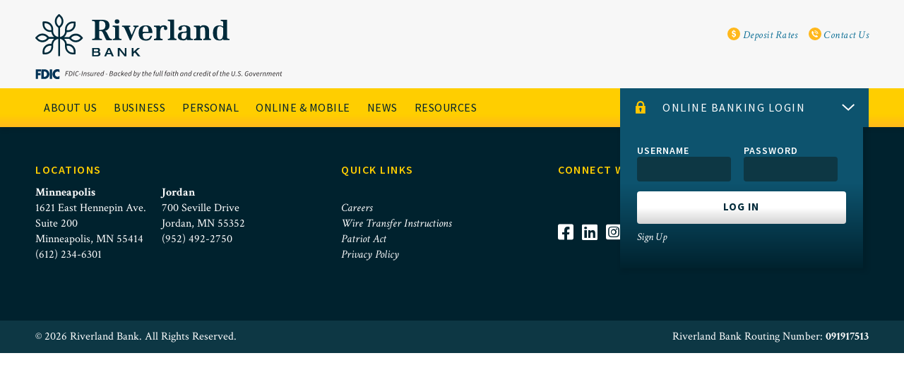

--- FILE ---
content_type: text/html; charset=UTF-8
request_url: https://riverland.bank/about-us/riverlandbank_about_taylorprofile_1/
body_size: 14474
content:

<!doctype html>
<!--[if lt IE 7]><htmlclass="ie ie6 lt-ie9 lt-ie8 lt-ie7" lang="en-US"> <![endif]-->
<!--[if IE 7]><htmlclass="ie ie7 lt-ie9 lt-ie8" lang="en-US"> <![endif]-->
<!--[if IE 8]><htmlclass="ie ie8 lt-ie9" lang="en-US"> <![endif]-->
<!--[if gt IE 8]><!--><html lang="en-US"> <!--<![endif]-->
<head>
    <meta http-equiv="Content-Type" content="text/html; charset=UTF-8" />
    <meta http-equiv="X-UA-Compatible" content="IE=edge,chrome=1">
    <meta name="viewport" content="width=device-width, initial-scale=1.0">

                    <title>Taylor Ebneter - Riverland Bank</title>
    <meta charset="UTF-8" />
    <meta name="google-site-verification" content="zlF4MY4B6N_1XGvUAEwc8jkFf2Oh_w6QFjIhNJRJ9BY" />
    <link rel="icon" type="image/x-icon" href="https://riverland.bank/wp-content/themes/riverland/images/favicon.ico" />
    <link rel="icon" type="image/png" sizes="32x32" href="https://riverland.bank/wp-content/themes/riverland/images/favicon-32x32.png">
    <link rel="icon" type="image/png" sizes="16x16" href="https://riverland.bank/wp-content/themes/riverland/images/favicon-16x16.png">
    <link rel="pingback" href="https://riverland.bank/xmlrpc.php" />

    <link rel="stylesheet" href="https://cdnjs.cloudflare.com/ajax/libs/animate.css/3.4.0/animate.min.css">
            <script src="https://kit.fontawesome.com/fcd6f67a9f.js" crossorigin="anonymous"></script>

    <!--[if IE]>
    <script src="https://cdnjs.cloudflare.com/ajax/libs/html5shiv/3.7.3/html5shiv.min.js"></script>
    <script src="https://cdnjs.cloudflare.com/ajax/libs/flexibility/2.0.1/flexibility.js"></script>
    <![endif]-->

            <script>
            window.dataLayer = window.dataLayer || [];
        </script>
        <script>(function(w,d,s,l,i){w[l]=w[l]||[];w[l].push({'gtm.start':
        new Date().getTime(),event:'gtm.js'});var f=d.getElementsByTagName(s)[0],
        j=d.createElement(s),dl=l!='dataLayer'?'&l='+l:'';j.async=true;j.src=
        'https://www.googletagmanager.com/gtm.js?id='+i+dl;f.parentNode.insertBefore(j,f);
        })(window,document,'script','dataLayer','GTM-MC9ZPZ7');</script>
        <meta name="facebook-domain-verification" content="ssdttfc0dtlkrlu0ll44gsk8aqfzbt" />
    
    <meta name='robots' content='index, follow, max-image-preview:large, max-snippet:-1, max-video-preview:-1' />

	<!-- This site is optimized with the Yoast SEO plugin v26.6 - https://yoast.com/wordpress/plugins/seo/ -->
	<link rel="canonical" href="https://riverland.bank/about-us/riverlandbank_about_taylorprofile_1/" />
	<meta property="og:locale" content="en_US" />
	<meta property="og:type" content="article" />
	<meta property="og:title" content="Taylor Ebneter - Riverland Bank" />
	<meta property="og:description" content="Taylor Ebneter" />
	<meta property="og:url" content="https://riverland.bank/about-us/riverlandbank_about_taylorprofile_1/" />
	<meta property="og:site_name" content="Riverland Bank" />
	<meta property="article:modified_time" content="2018-02-22T20:30:23+00:00" />
	<meta property="og:image" content="https://riverland.bank/about-us/riverlandbank_about_taylorprofile_1" />
	<meta property="og:image:width" content="400" />
	<meta property="og:image:height" content="500" />
	<meta property="og:image:type" content="image/jpeg" />
	<meta name="twitter:card" content="summary_large_image" />
	<script type="application/ld+json" class="yoast-schema-graph">{"@context":"https://schema.org","@graph":[{"@type":"WebPage","@id":"https://riverland.bank/about-us/riverlandbank_about_taylorprofile_1/","url":"https://riverland.bank/about-us/riverlandbank_about_taylorprofile_1/","name":"Taylor Ebneter - Riverland Bank","isPartOf":{"@id":"https://riverland.bank/#website"},"primaryImageOfPage":{"@id":"https://riverland.bank/about-us/riverlandbank_about_taylorprofile_1/#primaryimage"},"image":{"@id":"https://riverland.bank/about-us/riverlandbank_about_taylorprofile_1/#primaryimage"},"thumbnailUrl":"https://riverland.bank/wp-content/uploads/2018/02/RiverlandBank_About_TaylorProfile_1.jpg","datePublished":"2018-02-22T20:30:12+00:00","dateModified":"2018-02-22T20:30:23+00:00","breadcrumb":{"@id":"https://riverland.bank/about-us/riverlandbank_about_taylorprofile_1/#breadcrumb"},"inLanguage":"en-US","potentialAction":[{"@type":"ReadAction","target":["https://riverland.bank/about-us/riverlandbank_about_taylorprofile_1/"]}]},{"@type":"ImageObject","inLanguage":"en-US","@id":"https://riverland.bank/about-us/riverlandbank_about_taylorprofile_1/#primaryimage","url":"https://riverland.bank/wp-content/uploads/2018/02/RiverlandBank_About_TaylorProfile_1.jpg","contentUrl":"https://riverland.bank/wp-content/uploads/2018/02/RiverlandBank_About_TaylorProfile_1.jpg","width":400,"height":500,"caption":"Taylor Ebneter"},{"@type":"BreadcrumbList","@id":"https://riverland.bank/about-us/riverlandbank_about_taylorprofile_1/#breadcrumb","itemListElement":[{"@type":"ListItem","position":1,"name":"Home","item":"https://riverland.bank/"},{"@type":"ListItem","position":2,"name":"About Us","item":"https://riverland.bank/about-us/"},{"@type":"ListItem","position":3,"name":"Taylor Ebneter"}]},{"@type":"WebSite","@id":"https://riverland.bank/#website","url":"https://riverland.bank/","name":"Riverland Bank","description":"Providing First Choice Banking on a First Name Basis","potentialAction":[{"@type":"SearchAction","target":{"@type":"EntryPoint","urlTemplate":"https://riverland.bank/?s={search_term_string}"},"query-input":{"@type":"PropertyValueSpecification","valueRequired":true,"valueName":"search_term_string"}}],"inLanguage":"en-US"}]}</script>
	<!-- / Yoast SEO plugin. -->


<link rel='dns-prefetch' href='//riverland.bank' />
<link rel="alternate" type="application/rss+xml" title="Riverland Bank &raquo; Taylor Ebneter Comments Feed" href="https://riverland.bank/about-us/riverlandbank_about_taylorprofile_1/feed/" />
<link rel="alternate" title="oEmbed (JSON)" type="application/json+oembed" href="https://riverland.bank/wp-json/oembed/1.0/embed?url=https%3A%2F%2Friverland.bank%2Fabout-us%2Friverlandbank_about_taylorprofile_1%2F" />
<link rel="alternate" title="oEmbed (XML)" type="text/xml+oembed" href="https://riverland.bank/wp-json/oembed/1.0/embed?url=https%3A%2F%2Friverland.bank%2Fabout-us%2Friverlandbank_about_taylorprofile_1%2F&#038;format=xml" />
<style id='wp-img-auto-sizes-contain-inline-css' type='text/css'>
img:is([sizes=auto i],[sizes^="auto," i]){contain-intrinsic-size:3000px 1500px}
/*# sourceURL=wp-img-auto-sizes-contain-inline-css */
</style>
<style id='wp-emoji-styles-inline-css' type='text/css'>

	img.wp-smiley, img.emoji {
		display: inline !important;
		border: none !important;
		box-shadow: none !important;
		height: 1em !important;
		width: 1em !important;
		margin: 0 0.07em !important;
		vertical-align: -0.1em !important;
		background: none !important;
		padding: 0 !important;
	}
/*# sourceURL=wp-emoji-styles-inline-css */
</style>
<style id='wp-block-library-inline-css' type='text/css'>
:root{--wp-block-synced-color:#7a00df;--wp-block-synced-color--rgb:122,0,223;--wp-bound-block-color:var(--wp-block-synced-color);--wp-editor-canvas-background:#ddd;--wp-admin-theme-color:#007cba;--wp-admin-theme-color--rgb:0,124,186;--wp-admin-theme-color-darker-10:#006ba1;--wp-admin-theme-color-darker-10--rgb:0,107,160.5;--wp-admin-theme-color-darker-20:#005a87;--wp-admin-theme-color-darker-20--rgb:0,90,135;--wp-admin-border-width-focus:2px}@media (min-resolution:192dpi){:root{--wp-admin-border-width-focus:1.5px}}.wp-element-button{cursor:pointer}:root .has-very-light-gray-background-color{background-color:#eee}:root .has-very-dark-gray-background-color{background-color:#313131}:root .has-very-light-gray-color{color:#eee}:root .has-very-dark-gray-color{color:#313131}:root .has-vivid-green-cyan-to-vivid-cyan-blue-gradient-background{background:linear-gradient(135deg,#00d084,#0693e3)}:root .has-purple-crush-gradient-background{background:linear-gradient(135deg,#34e2e4,#4721fb 50%,#ab1dfe)}:root .has-hazy-dawn-gradient-background{background:linear-gradient(135deg,#faaca8,#dad0ec)}:root .has-subdued-olive-gradient-background{background:linear-gradient(135deg,#fafae1,#67a671)}:root .has-atomic-cream-gradient-background{background:linear-gradient(135deg,#fdd79a,#004a59)}:root .has-nightshade-gradient-background{background:linear-gradient(135deg,#330968,#31cdcf)}:root .has-midnight-gradient-background{background:linear-gradient(135deg,#020381,#2874fc)}:root{--wp--preset--font-size--normal:16px;--wp--preset--font-size--huge:42px}.has-regular-font-size{font-size:1em}.has-larger-font-size{font-size:2.625em}.has-normal-font-size{font-size:var(--wp--preset--font-size--normal)}.has-huge-font-size{font-size:var(--wp--preset--font-size--huge)}.has-text-align-center{text-align:center}.has-text-align-left{text-align:left}.has-text-align-right{text-align:right}.has-fit-text{white-space:nowrap!important}#end-resizable-editor-section{display:none}.aligncenter{clear:both}.items-justified-left{justify-content:flex-start}.items-justified-center{justify-content:center}.items-justified-right{justify-content:flex-end}.items-justified-space-between{justify-content:space-between}.screen-reader-text{border:0;clip-path:inset(50%);height:1px;margin:-1px;overflow:hidden;padding:0;position:absolute;width:1px;word-wrap:normal!important}.screen-reader-text:focus{background-color:#ddd;clip-path:none;color:#444;display:block;font-size:1em;height:auto;left:5px;line-height:normal;padding:15px 23px 14px;text-decoration:none;top:5px;width:auto;z-index:100000}html :where(.has-border-color){border-style:solid}html :where([style*=border-top-color]){border-top-style:solid}html :where([style*=border-right-color]){border-right-style:solid}html :where([style*=border-bottom-color]){border-bottom-style:solid}html :where([style*=border-left-color]){border-left-style:solid}html :where([style*=border-width]){border-style:solid}html :where([style*=border-top-width]){border-top-style:solid}html :where([style*=border-right-width]){border-right-style:solid}html :where([style*=border-bottom-width]){border-bottom-style:solid}html :where([style*=border-left-width]){border-left-style:solid}html :where(img[class*=wp-image-]){height:auto;max-width:100%}:where(figure){margin:0 0 1em}html :where(.is-position-sticky){--wp-admin--admin-bar--position-offset:var(--wp-admin--admin-bar--height,0px)}@media screen and (max-width:600px){html :where(.is-position-sticky){--wp-admin--admin-bar--position-offset:0px}}

/*# sourceURL=wp-block-library-inline-css */
</style><style id='global-styles-inline-css' type='text/css'>
:root{--wp--preset--aspect-ratio--square: 1;--wp--preset--aspect-ratio--4-3: 4/3;--wp--preset--aspect-ratio--3-4: 3/4;--wp--preset--aspect-ratio--3-2: 3/2;--wp--preset--aspect-ratio--2-3: 2/3;--wp--preset--aspect-ratio--16-9: 16/9;--wp--preset--aspect-ratio--9-16: 9/16;--wp--preset--color--black: #000000;--wp--preset--color--cyan-bluish-gray: #abb8c3;--wp--preset--color--white: #ffffff;--wp--preset--color--pale-pink: #f78da7;--wp--preset--color--vivid-red: #cf2e2e;--wp--preset--color--luminous-vivid-orange: #ff6900;--wp--preset--color--luminous-vivid-amber: #fcb900;--wp--preset--color--light-green-cyan: #7bdcb5;--wp--preset--color--vivid-green-cyan: #00d084;--wp--preset--color--pale-cyan-blue: #8ed1fc;--wp--preset--color--vivid-cyan-blue: #0693e3;--wp--preset--color--vivid-purple: #9b51e0;--wp--preset--gradient--vivid-cyan-blue-to-vivid-purple: linear-gradient(135deg,rgb(6,147,227) 0%,rgb(155,81,224) 100%);--wp--preset--gradient--light-green-cyan-to-vivid-green-cyan: linear-gradient(135deg,rgb(122,220,180) 0%,rgb(0,208,130) 100%);--wp--preset--gradient--luminous-vivid-amber-to-luminous-vivid-orange: linear-gradient(135deg,rgb(252,185,0) 0%,rgb(255,105,0) 100%);--wp--preset--gradient--luminous-vivid-orange-to-vivid-red: linear-gradient(135deg,rgb(255,105,0) 0%,rgb(207,46,46) 100%);--wp--preset--gradient--very-light-gray-to-cyan-bluish-gray: linear-gradient(135deg,rgb(238,238,238) 0%,rgb(169,184,195) 100%);--wp--preset--gradient--cool-to-warm-spectrum: linear-gradient(135deg,rgb(74,234,220) 0%,rgb(151,120,209) 20%,rgb(207,42,186) 40%,rgb(238,44,130) 60%,rgb(251,105,98) 80%,rgb(254,248,76) 100%);--wp--preset--gradient--blush-light-purple: linear-gradient(135deg,rgb(255,206,236) 0%,rgb(152,150,240) 100%);--wp--preset--gradient--blush-bordeaux: linear-gradient(135deg,rgb(254,205,165) 0%,rgb(254,45,45) 50%,rgb(107,0,62) 100%);--wp--preset--gradient--luminous-dusk: linear-gradient(135deg,rgb(255,203,112) 0%,rgb(199,81,192) 50%,rgb(65,88,208) 100%);--wp--preset--gradient--pale-ocean: linear-gradient(135deg,rgb(255,245,203) 0%,rgb(182,227,212) 50%,rgb(51,167,181) 100%);--wp--preset--gradient--electric-grass: linear-gradient(135deg,rgb(202,248,128) 0%,rgb(113,206,126) 100%);--wp--preset--gradient--midnight: linear-gradient(135deg,rgb(2,3,129) 0%,rgb(40,116,252) 100%);--wp--preset--font-size--small: 13px;--wp--preset--font-size--medium: 20px;--wp--preset--font-size--large: 36px;--wp--preset--font-size--x-large: 42px;--wp--preset--spacing--20: 0.44rem;--wp--preset--spacing--30: 0.67rem;--wp--preset--spacing--40: 1rem;--wp--preset--spacing--50: 1.5rem;--wp--preset--spacing--60: 2.25rem;--wp--preset--spacing--70: 3.38rem;--wp--preset--spacing--80: 5.06rem;--wp--preset--shadow--natural: 6px 6px 9px rgba(0, 0, 0, 0.2);--wp--preset--shadow--deep: 12px 12px 50px rgba(0, 0, 0, 0.4);--wp--preset--shadow--sharp: 6px 6px 0px rgba(0, 0, 0, 0.2);--wp--preset--shadow--outlined: 6px 6px 0px -3px rgb(255, 255, 255), 6px 6px rgb(0, 0, 0);--wp--preset--shadow--crisp: 6px 6px 0px rgb(0, 0, 0);}:where(.is-layout-flex){gap: 0.5em;}:where(.is-layout-grid){gap: 0.5em;}body .is-layout-flex{display: flex;}.is-layout-flex{flex-wrap: wrap;align-items: center;}.is-layout-flex > :is(*, div){margin: 0;}body .is-layout-grid{display: grid;}.is-layout-grid > :is(*, div){margin: 0;}:where(.wp-block-columns.is-layout-flex){gap: 2em;}:where(.wp-block-columns.is-layout-grid){gap: 2em;}:where(.wp-block-post-template.is-layout-flex){gap: 1.25em;}:where(.wp-block-post-template.is-layout-grid){gap: 1.25em;}.has-black-color{color: var(--wp--preset--color--black) !important;}.has-cyan-bluish-gray-color{color: var(--wp--preset--color--cyan-bluish-gray) !important;}.has-white-color{color: var(--wp--preset--color--white) !important;}.has-pale-pink-color{color: var(--wp--preset--color--pale-pink) !important;}.has-vivid-red-color{color: var(--wp--preset--color--vivid-red) !important;}.has-luminous-vivid-orange-color{color: var(--wp--preset--color--luminous-vivid-orange) !important;}.has-luminous-vivid-amber-color{color: var(--wp--preset--color--luminous-vivid-amber) !important;}.has-light-green-cyan-color{color: var(--wp--preset--color--light-green-cyan) !important;}.has-vivid-green-cyan-color{color: var(--wp--preset--color--vivid-green-cyan) !important;}.has-pale-cyan-blue-color{color: var(--wp--preset--color--pale-cyan-blue) !important;}.has-vivid-cyan-blue-color{color: var(--wp--preset--color--vivid-cyan-blue) !important;}.has-vivid-purple-color{color: var(--wp--preset--color--vivid-purple) !important;}.has-black-background-color{background-color: var(--wp--preset--color--black) !important;}.has-cyan-bluish-gray-background-color{background-color: var(--wp--preset--color--cyan-bluish-gray) !important;}.has-white-background-color{background-color: var(--wp--preset--color--white) !important;}.has-pale-pink-background-color{background-color: var(--wp--preset--color--pale-pink) !important;}.has-vivid-red-background-color{background-color: var(--wp--preset--color--vivid-red) !important;}.has-luminous-vivid-orange-background-color{background-color: var(--wp--preset--color--luminous-vivid-orange) !important;}.has-luminous-vivid-amber-background-color{background-color: var(--wp--preset--color--luminous-vivid-amber) !important;}.has-light-green-cyan-background-color{background-color: var(--wp--preset--color--light-green-cyan) !important;}.has-vivid-green-cyan-background-color{background-color: var(--wp--preset--color--vivid-green-cyan) !important;}.has-pale-cyan-blue-background-color{background-color: var(--wp--preset--color--pale-cyan-blue) !important;}.has-vivid-cyan-blue-background-color{background-color: var(--wp--preset--color--vivid-cyan-blue) !important;}.has-vivid-purple-background-color{background-color: var(--wp--preset--color--vivid-purple) !important;}.has-black-border-color{border-color: var(--wp--preset--color--black) !important;}.has-cyan-bluish-gray-border-color{border-color: var(--wp--preset--color--cyan-bluish-gray) !important;}.has-white-border-color{border-color: var(--wp--preset--color--white) !important;}.has-pale-pink-border-color{border-color: var(--wp--preset--color--pale-pink) !important;}.has-vivid-red-border-color{border-color: var(--wp--preset--color--vivid-red) !important;}.has-luminous-vivid-orange-border-color{border-color: var(--wp--preset--color--luminous-vivid-orange) !important;}.has-luminous-vivid-amber-border-color{border-color: var(--wp--preset--color--luminous-vivid-amber) !important;}.has-light-green-cyan-border-color{border-color: var(--wp--preset--color--light-green-cyan) !important;}.has-vivid-green-cyan-border-color{border-color: var(--wp--preset--color--vivid-green-cyan) !important;}.has-pale-cyan-blue-border-color{border-color: var(--wp--preset--color--pale-cyan-blue) !important;}.has-vivid-cyan-blue-border-color{border-color: var(--wp--preset--color--vivid-cyan-blue) !important;}.has-vivid-purple-border-color{border-color: var(--wp--preset--color--vivid-purple) !important;}.has-vivid-cyan-blue-to-vivid-purple-gradient-background{background: var(--wp--preset--gradient--vivid-cyan-blue-to-vivid-purple) !important;}.has-light-green-cyan-to-vivid-green-cyan-gradient-background{background: var(--wp--preset--gradient--light-green-cyan-to-vivid-green-cyan) !important;}.has-luminous-vivid-amber-to-luminous-vivid-orange-gradient-background{background: var(--wp--preset--gradient--luminous-vivid-amber-to-luminous-vivid-orange) !important;}.has-luminous-vivid-orange-to-vivid-red-gradient-background{background: var(--wp--preset--gradient--luminous-vivid-orange-to-vivid-red) !important;}.has-very-light-gray-to-cyan-bluish-gray-gradient-background{background: var(--wp--preset--gradient--very-light-gray-to-cyan-bluish-gray) !important;}.has-cool-to-warm-spectrum-gradient-background{background: var(--wp--preset--gradient--cool-to-warm-spectrum) !important;}.has-blush-light-purple-gradient-background{background: var(--wp--preset--gradient--blush-light-purple) !important;}.has-blush-bordeaux-gradient-background{background: var(--wp--preset--gradient--blush-bordeaux) !important;}.has-luminous-dusk-gradient-background{background: var(--wp--preset--gradient--luminous-dusk) !important;}.has-pale-ocean-gradient-background{background: var(--wp--preset--gradient--pale-ocean) !important;}.has-electric-grass-gradient-background{background: var(--wp--preset--gradient--electric-grass) !important;}.has-midnight-gradient-background{background: var(--wp--preset--gradient--midnight) !important;}.has-small-font-size{font-size: var(--wp--preset--font-size--small) !important;}.has-medium-font-size{font-size: var(--wp--preset--font-size--medium) !important;}.has-large-font-size{font-size: var(--wp--preset--font-size--large) !important;}.has-x-large-font-size{font-size: var(--wp--preset--font-size--x-large) !important;}
/*# sourceURL=global-styles-inline-css */
</style>

<style id='classic-theme-styles-inline-css' type='text/css'>
/*! This file is auto-generated */
.wp-block-button__link{color:#fff;background-color:#32373c;border-radius:9999px;box-shadow:none;text-decoration:none;padding:calc(.667em + 2px) calc(1.333em + 2px);font-size:1.125em}.wp-block-file__button{background:#32373c;color:#fff;text-decoration:none}
/*# sourceURL=/wp-includes/css/classic-themes.min.css */
</style>
<link rel='stylesheet' id='rvb-styles-css' href='https://riverland.bank/css/main.css?ver=1.3.3' type='text/css' media='all' />
<link rel='stylesheet' id='rvb-login-styles-css' href='https://riverland.bank/css/login.css?ver=1.1.0' type='text/css' media='all' />
<link rel='stylesheet' id='outdated-browser-style-css' href='https://riverland.bank/wp-content/plugins/wp-outdated-browser/assets/outdatedbrowser/outdatedBrowser.min.css?ver=6.9' type='text/css' media='all' />
<link rel='stylesheet' id='tablepress-default-css' href='https://riverland.bank/wp-content/plugins/tablepress/css/build/default.css?ver=3.2.6' type='text/css' media='all' />
<link rel='stylesheet' id='tablepress-responsive-tables-css' href='https://riverland.bank/wp-content/plugins/tablepress-responsive-tables/css/tablepress-responsive.min.css?ver=1.8' type='text/css' media='all' />
<script type="text/javascript" src="https://riverland.bank/wp-content/plugins/wp-outdated-browser/assets/outdatedbrowser/outdatedBrowser.min.js?ver=6.9" id="outdated-browser-js-js"></script>
<link rel="https://api.w.org/" href="https://riverland.bank/wp-json/" /><link rel="alternate" title="JSON" type="application/json" href="https://riverland.bank/wp-json/wp/v2/media/915" /><link rel="EditURI" type="application/rsd+xml" title="RSD" href="https://riverland.bank/xmlrpc.php?rsd" />
<meta name="generator" content="WordPress 6.9" />
<link rel='shortlink' href='https://riverland.bank/?p=915' />
		<style type="text/css" id="wp-custom-css">
			.person {
	background-repeat: none;
	background-position: center;
}

.page-id-1270 .text-with-image .image {
	width: 33.3%;
}

.page-id-1270 .text-with-image .image img {
	width: 100%;
}		</style>
		
            </head>


<body class="attachment wp-singular attachment-template-default attachmentid-915 attachment-jpeg wp-theme-riverland" data-template="base.twig">
          <noscript><iframe src="https://www.googletagmanager.com/ns.html?id=GTM-MC9ZPZ7" height="0" width="0" style="display:none;visibility:hidden"></iframe></noscript>
        <div id="skip-links">
			<a href="#main-navigation" class="skip-link visually-hidden-focusable">Skip to main menu</a>
			<a href="#main-content" class="skip-link visually-hidden-focusable">Skip to content</a>
		</div>
    <h1 class="visually-hidden">Taylor Ebneter</h1>    <div class="modal hidden">
        <div class="overlay">
            <div class="modal-container">
                <div class="alert">
                  <a id="external-cancel" href="#">
                    <svg width="16" height="16" viewBox="0 0 14 14" xmlns="http://www.w3.org/2000/svg"><g stroke="#82898A" stroke-width="3" fill="none" fill-rule="evenodd" stroke-linecap="square"><path d="M3 3l8 8.566M3 11.567L11 3"/></g></svg>
                  </a>
                  <h4>You are leaving the Riverland Bank website and going to a third-party site.</h4>
                </div>
                <p>We encourage you to read the privacy policies of each website you visit, as the privacy policies of those sites may differ from ours, even though Riverland Bank's name or logo may appear on that site. Riverland Bank is not responsible for the products, services, and content on the third-party website.</p>
                <div class="button-container">
                    <a class="cta-link" id="external-cancel" href="#">Cancel</a>
                    <a id="external-confirm" target="_blank" href="#" class="btn btn-navy-blue">Continue</a>
                </div>
            </div>
        </div>
    </div>
    <div id="outdated">
        <h6>Your browser is out-of-date! Update your browser to view this website correctly.</h6>
    </div>
    <header class="header">
            <div class="top-header">
        <div class="content">
          <div class="logo" role="banner">
              <a href="/"><img src="https://riverland.bank/wp-content/themes/riverland/images/riverland-bank-logo-navy.svg" alt="Riverland Bank logo" /></a>
              <img class="fdic-message" alt="FDIC Digital Sign, using the official FDIC wordmark. This digital sign indicates the
            deposit institution is backed by the full faith and credit of the US government." width="350px" src="/images/fdic-digital-sign.svg" />
          </div>
          <nav class="sub-nav" aria-labelledby="utility-navigation-heading">
            <h2 id="utility-navigation-heading" class="visually-hidden">Utility Navigation</h2>
            <ul>
              <li>
                 <a class="utility-nav-icon-link" href="/rates">
                    <span aria-hidden="true"><svg id="Layer_1" data-name="Layer 1" xmlns="http://www.w3.org/2000/svg" viewBox="0 0 80 80"><defs><style>.cls-1{fill:#ffb81c}.cls-2{fill:#fff}</style></defs><title>Artboard 1</title><g id="CSS---Icons"><g id="Dollar_Sign_Icon" data-name="Dollar Sign Icon"><circle id="Oval" class="cls-1" cx="40" cy="40" r="40"/><path id="Dollar-Sign" class="cls-2" d="M40.45 52.19q-5.1 0-6.35-5.13a1 1 0 0 0-1.15-.7l-5.24 1.38a1 1 0 0 0-.71 1.19q2.41 8.77 11 9.67v4.58a1 1 0 0 0 .94 1h2.7a1 1 0 0 0 .95-1v-4.61a12.27 12.27 0 0 0 8.27-3.83 11.83 11.83 0 0 0 2.87-8.12 10.83 10.83 0 0 0-1.39-5.55 10.2 10.2 0 0 0-3.72-3.72 43.64 43.64 0 0 0-6.42-2.86 19.27 19.27 0 0 1-4.86-2.32 3.29 3.29 0 0 1-1.14-2.69 4 4 0 0 1 1.18-2.93 4.15 4.15 0 0 1 3.12-1.21q3.55 0 5.4 4.52a.94.94 0 0 0 1.23.52l4.63-1.92a1 1 0 0 0 .53-1.22q-2.43-7.07-9.7-7.95V16a1 1 0 0 0-.95-1h-2.7a1 1 0 0 0-.94 1v3.34q-5.11.72-7.48 4a12.21 12.21 0 0 0-2.38 7.35 10.86 10.86 0 0 0 1.33 5.46 9.78 9.78 0 0 0 3.46 3.64 31.61 31.61 0 0 0 5.92 2.63 22 22 0 0 1 5.44 2.49 3.48 3.48 0 0 1 1.22 2.89 4.43 4.43 0 0 1-1.22 3.14 5 5 0 0 1-3.82 1.3"/></g></g></svg></span>
                    Deposit Rates
                  </a>
              </li>
              <li>
                <a class="utility-nav-icon-link" href="/contact">
                    <span aria-hidden="true"><svg width="18" height="18" viewBox="0 0 80 80" xmlns="http://www.w3.org/2000/svg"><title>Phone_Icon</title><g fill="none" fill-rule="evenodd"><circle fill="#FFB81C" cx="40" cy="40" r="40"/><path d="M42.166 51.72c-.741.742-4.345-1.661-8.05-5.365-3.704-3.706-6.106-7.309-5.366-8.05l3.576-4.225a.594.594 0 0 0 .07-.661L26.524 22.32a.6.6 0 0 0-.622-.313c-1.794.298-3.341 1.024-4.53 2.21-5.186 5.188-1.582 17.2 8.05 26.832 9.631 9.632 21.644 13.234 26.831 8.05 1.187-1.189 1.913-2.736 2.211-4.53a.6.6 0 0 0-.313-.622l-11.098-5.874a.59.59 0 0 0-.66.071l-4.226 3.575zM47.836 40.403c-.46-4.907-4.377-8.825-9.285-9.284A.595.595 0 0 1 38 30.53v-2.934c0-.34.288-.62.628-.596 7.115.51 12.814 6.211 13.326 13.326a.594.594 0 0 1-.597.627h-2.933a.595.595 0 0 1-.588-.551" fill="#FFF"/><path d="M56.089 39.636c-.495-9.44-8.085-17.03-17.524-17.524a.588.588 0 0 1-.565-.584V18.6c0-.337.283-.614.62-.598 11.662.527 21.053 9.919 21.58 21.58a.599.599 0 0 1-.598.62h-2.928a.588.588 0 0 1-.585-.565" fill="#FFF"/></g></svg></span>
                    Contact Us
                </a>
              </li>
            </ul>
          </nav>
        </div>
      </div>
      <div class="bottom-header">
        <nav id="main-navigation" class="main-nav" role="navigation" aria-labelledby="main-navigation-heading">
          <h2 id="main-navigation-heading" class="visually-hidden">Main Navigation</h2>
          
            <ul class="menu hidden">
                            <li class=" menu-item menu-item-type-post_type menu-item-object-page menu-item-241 menu-item-has-children">
                    <a href="https://riverland.bank/about-us/">About Us</a>
                    
                            
                                                            <div class="mobile-submenu-expand ">
                    <svg width="30" height="12" viewBox="0 0 15 9" xmlns="http://www.w3.org/2000/svg"><title>down-chevron-blue</title><path d="M13.855.563L7.62 6.34 1.273.669.188 1.885l7.45 6.658 7.327-6.785z" fill-rule="nonzero" fill="#002A3A"/></svg>
                </div>
                <ul class="dropdown ">
                        <li class=" menu-item menu-item-type-post_type menu-item-object-page menu-item-1648">
                <a href="https://riverland.bank/about-us/community/">Community</a>
            </li>
                                <li class=" menu-item menu-item-type-post_type menu-item-object-page menu-item-3546">
                <a href="https://riverland.bank/about-us/staff/">Staff</a>
            </li>
                            </ul>  <!-- dropdown menu loop -->
                            </li>
                            <li class=" menu-item menu-item-type-post_type menu-item-object-page menu-item-1516 menu-item-has-children">
                    <a href="https://riverland.bank/business/">Business</a>
                    
                            
                                                            <div class="mobile-submenu-expand ">
                    <svg width="30" height="12" viewBox="0 0 15 9" xmlns="http://www.w3.org/2000/svg"><title>down-chevron-blue</title><path d="M13.855.563L7.62 6.34 1.273.669.188 1.885l7.45 6.658 7.327-6.785z" fill-rule="nonzero" fill="#002A3A"/></svg>
                </div>
                <ul class="dropdown ">
                        <li class=" menu-item menu-item-type-post_type menu-item-object-page menu-item-1517">
                <a href="https://riverland.bank/business/checking-and-savings/">Checking and Savings</a>
            </li>
                                <li class=" menu-item menu-item-type-post_type menu-item-object-page menu-item-1518">
                <a href="https://riverland.bank/business/cash-management/">Cash Management</a>
            </li>
                                <li class=" menu-item menu-item-type-post_type menu-item-object-page menu-item-1519">
                <a href="https://riverland.bank/business/loans/">Loans</a>
            </li>
                                <li class=" menu-item menu-item-type-post_type menu-item-object-page menu-item-978">
                <a href="https://riverland.bank/business/non-profit-checking/">Non-Profit Checking</a>
            </li>
                            </ul>  <!-- dropdown menu loop -->
                            </li>
                            <li class=" menu-item menu-item-type-post_type menu-item-object-page menu-item-1038 menu-item-has-children">
                    <a href="https://riverland.bank/personal/">Personal</a>
                    
                            
                                                            <div class="mobile-submenu-expand ">
                    <svg width="30" height="12" viewBox="0 0 15 9" xmlns="http://www.w3.org/2000/svg"><title>down-chevron-blue</title><path d="M13.855.563L7.62 6.34 1.273.669.188 1.885l7.45 6.658 7.327-6.785z" fill-rule="nonzero" fill="#002A3A"/></svg>
                </div>
                <ul class="dropdown ">
                        <li class=" menu-item menu-item-type-post_type menu-item-object-page menu-item-1040">
                <a href="https://riverland.bank/personal/personal-deposit-accounts/">Checking and Savings</a>
            </li>
                                <li class=" menu-item menu-item-type-post_type menu-item-object-page menu-item-1039">
                <a href="https://riverland.bank/personal/personal-cards/">Cards</a>
            </li>
                                <li class=" menu-item menu-item-type-post_type menu-item-object-page menu-item-5454">
                <a href="https://riverland.bank/hsa/">Health Savings</a>
            </li>
                                <li class=" menu-item menu-item-type-post_type menu-item-object-page menu-item-1042">
                <a href="https://riverland.bank/personal/personal-loans/">Loans</a>
            </li>
                            </ul>  <!-- dropdown menu loop -->
                            </li>
                            <li class=" menu-item menu-item-type-post_type menu-item-object-page menu-item-1041">
                    <a href="https://riverland.bank/personal/online-mobile-banking/">Online & Mobile</a>
                    
                </li>
                            <li class=" menu-item menu-item-type-post_type menu-item-object-page menu-item-1037">
                    <a href="https://riverland.bank/news/">News</a>
                    
                </li>
                            <li class=" menu-item menu-item-type-post_type menu-item-object-page menu-item-243 menu-item-has-children">
                    <a href="https://riverland.bank/resources/">Resources</a>
                    
                            
                                                            <div class="mobile-submenu-expand ">
                    <svg width="30" height="12" viewBox="0 0 15 9" xmlns="http://www.w3.org/2000/svg"><title>down-chevron-blue</title><path d="M13.855.563L7.62 6.34 1.273.669.188 1.885l7.45 6.658 7.327-6.785z" fill-rule="nonzero" fill="#002A3A"/></svg>
                </div>
                <ul class="dropdown ">
                        <li class=" menu-item menu-item-type-post_type menu-item-object-page menu-item-1649">
                <a href="https://riverland.bank/security/">Security</a>
            </li>
                            </ul>  <!-- dropdown menu loop -->
                            </li>
            
                    </ul>  <!-- main menu loop -->
              <div class="login-wrapper">
              <div class="login-header">
                  <svg width="18" height="18" viewBox="0 0 62 80" xmlns="http://www.w3.org/2000/svg"><title>Fill 1</title><path d="M44.453 30.718h-27.74v-6.793c0-7.689 6.227-14.046 13.87-14.046 7.642 0 13.87 6.357 13.87 14.046v6.793zm-9.74 25.954v9.654a.976.976 0 0 1-.973.979h-6.31a.976.976 0 0 1-.976-.979v-9.654c-2.486-1.63-3.96-4.683-3.256-8.01.604-2.855 2.908-5.158 5.753-5.755a7.577 7.577 0 0 1 9.193 7.416 7.58 7.58 0 0 1-3.43 6.349zm23.529-25.954h-3.993v-6.793c0-12.908-10.21-23.689-22.969-23.92a47.49 47.49 0 0 0-1.393 0C17.127.236 6.92 11.017 6.92 23.925v6.793H2.924A2.929 2.929 0 0 0 0 33.654v42.734a2.928 2.928 0 0 0 2.923 2.934h55.318a2.931 2.931 0 0 0 2.926-2.934V33.654a2.932 2.932 0 0 0-2.926-2.936z" fill="#FFC600" fill-rule="evenodd"/></svg>
                  <h4>Online Banking Login</h4>
                  <svg width="18" height="18" viewBox="0 0 12 8" xmlns="http://www.w3.org/2000/svg"><title>Down_Arrow_White</title><path d="M11.084.85l-4.99 4.622L1.019.935l-.868.973 5.96 5.327 5.862-5.429z" fill="#FFF" fill-rule="evenodd"/></svg>
              </div>
              <form name="McMForm" class="mcmform" id="McMForm" method="post" target="_top" action="https://riverland.myebanking.net">

                <div id="McMUserNameDiv" class="mcmusernamediv">
                  <label for="McMUserID">Username</label> <input name="UserName" type="text" id="McMUserID"/>
                </div>

                <div id="McMPasswordDiv" class="mcmpassworddiv">
                  <label for="McMPassword">Password</label> <input name="Password" type="password" id="McMPassword"/>
                </div>

                <div id="McMLoginButtonDiv" class="mcmloginbuttondiv">
                  <input type="submit" value="Log in"/>
                </div>
                <div class="signup">
                  <p><a href="https://riverland.myebanking.net/#/self-registration">Sign Up</a></p>
              </form>
          </div>
        </nav>
      </div>
      <div class="mobile-header">
          <div class="collapsed-nav-container">
              <a id="nav-toggle" href="#">
                  <div class="nav-toggle-wrapper">
                      <svg width="30" height="30" viewBox="0 0 36 33" xmlns="http://www.w3.org/2000/svg"><title>Hamburger Menu</title><defs><filter x="-3%" y="-12.6%" width="106%" height="127.5%" filterUnits="objectBoundingBox" id="a"><feOffset dy="1" in="SourceAlpha" result="shadowOffsetOuter1"/><feGaussianBlur stdDeviation="4" in="shadowOffsetOuter1" result="shadowBlurOuter1"/><feColorMatrix values="0 0 0 0 0 0 0 0 0 0 0 0 0 0 0 0 0 0 0.3 0" in="shadowBlurOuter1" result="shadowMatrixOuter1"/><feMerge><feMergeNode in="shadowMatrixOuter1"/><feMergeNode in="SourceGraphic"/></feMerge></filter></defs><g transform="translate(8 7)" filter="url(#a)" fill="#002A3A" fill-rule="evenodd"><rect width="20.408" height="3.091" rx="1.545"/><rect y="6.955" width="20.408" height="3.091" rx="1.545"/><rect y="13.909" width="20.408" height="3.091" rx="1.545"/></g></svg>
                      <span>Menu</span>
                  </div>
              </a>
              <div class="nav-brand-text">
                  <div class="logo" role="banner">
                      <a href="/"><img src="https://riverland.bank/wp-content/themes/riverland/images/riverland-bank-logo-navy.svg" /></a>
                      <img class="fdic-message" alt="FDIC Digital Sign, using the official FDIC wordmark. This digital sign indicates the
            deposit institution is backed by the full faith and credit of the US government." width="350px" src="/images/fdic-digital-sign.svg" />
                  </div>
                  <a id="form-nav-toggle" href="#">
                      <div class="form-icon">
                          <svg width="30" height="30" viewBox="0 0 62 80" xmlns="http://www.w3.org/2000/svg"><title>Fill 1</title><path d="M44.453 30.718h-27.74v-6.793c0-7.689 6.227-14.046 13.87-14.046 7.642 0 13.87 6.357 13.87 14.046v6.793zm-9.74 25.954v9.654a.976.976 0 0 1-.973.979h-6.31a.976.976 0 0 1-.976-.979v-9.654c-2.486-1.63-3.96-4.683-3.256-8.01.604-2.855 2.908-5.158 5.753-5.755a7.577 7.577 0 0 1 9.193 7.416 7.58 7.58 0 0 1-3.43 6.349zm23.529-25.954h-3.993v-6.793c0-12.908-10.21-23.689-22.969-23.92a47.49 47.49 0 0 0-1.393 0C17.127.236 6.92 11.017 6.92 23.925v6.793H2.924A2.929 2.929 0 0 0 0 33.654v42.734a2.928 2.928 0 0 0 2.923 2.934h55.318a2.931 2.931 0 0 0 2.926-2.934V33.654a2.932 2.932 0 0 0-2.926-2.936z" fill="#FFC600" fill-rule="evenodd"/></svg>
                          <span class="login-toggle">Login</span>
                      </div>
                  </a>
              </div>
              <nav class="mobile-nav hide" role="navigation">
                  
            <ul class="menu hidden">
                            <li class=" menu-item menu-item-type-post_type menu-item-object-page menu-item-241 menu-item-has-children">
                    <a href="https://riverland.bank/about-us/">About Us</a>
                    
                            
                                                            <div class="mobile-submenu-expand ">
                    <svg width="30" height="12" viewBox="0 0 15 9" xmlns="http://www.w3.org/2000/svg"><title>down-chevron-blue</title><path d="M13.855.563L7.62 6.34 1.273.669.188 1.885l7.45 6.658 7.327-6.785z" fill-rule="nonzero" fill="#002A3A"/></svg>
                </div>
                <ul class="dropdown ">
                        <li class=" menu-item menu-item-type-post_type menu-item-object-page menu-item-1648">
                <a href="https://riverland.bank/about-us/community/">Community</a>
            </li>
                                <li class=" menu-item menu-item-type-post_type menu-item-object-page menu-item-3546">
                <a href="https://riverland.bank/about-us/staff/">Staff</a>
            </li>
                            </ul>  <!-- dropdown menu loop -->
                            </li>
                            <li class=" menu-item menu-item-type-post_type menu-item-object-page menu-item-1516 menu-item-has-children">
                    <a href="https://riverland.bank/business/">Business</a>
                    
                            
                                                            <div class="mobile-submenu-expand ">
                    <svg width="30" height="12" viewBox="0 0 15 9" xmlns="http://www.w3.org/2000/svg"><title>down-chevron-blue</title><path d="M13.855.563L7.62 6.34 1.273.669.188 1.885l7.45 6.658 7.327-6.785z" fill-rule="nonzero" fill="#002A3A"/></svg>
                </div>
                <ul class="dropdown ">
                        <li class=" menu-item menu-item-type-post_type menu-item-object-page menu-item-1517">
                <a href="https://riverland.bank/business/checking-and-savings/">Checking and Savings</a>
            </li>
                                <li class=" menu-item menu-item-type-post_type menu-item-object-page menu-item-1518">
                <a href="https://riverland.bank/business/cash-management/">Cash Management</a>
            </li>
                                <li class=" menu-item menu-item-type-post_type menu-item-object-page menu-item-1519">
                <a href="https://riverland.bank/business/loans/">Loans</a>
            </li>
                                <li class=" menu-item menu-item-type-post_type menu-item-object-page menu-item-978">
                <a href="https://riverland.bank/business/non-profit-checking/">Non-Profit Checking</a>
            </li>
                            </ul>  <!-- dropdown menu loop -->
                            </li>
                            <li class=" menu-item menu-item-type-post_type menu-item-object-page menu-item-1038 menu-item-has-children">
                    <a href="https://riverland.bank/personal/">Personal</a>
                    
                            
                                                            <div class="mobile-submenu-expand ">
                    <svg width="30" height="12" viewBox="0 0 15 9" xmlns="http://www.w3.org/2000/svg"><title>down-chevron-blue</title><path d="M13.855.563L7.62 6.34 1.273.669.188 1.885l7.45 6.658 7.327-6.785z" fill-rule="nonzero" fill="#002A3A"/></svg>
                </div>
                <ul class="dropdown ">
                        <li class=" menu-item menu-item-type-post_type menu-item-object-page menu-item-1040">
                <a href="https://riverland.bank/personal/personal-deposit-accounts/">Checking and Savings</a>
            </li>
                                <li class=" menu-item menu-item-type-post_type menu-item-object-page menu-item-1039">
                <a href="https://riverland.bank/personal/personal-cards/">Cards</a>
            </li>
                                <li class=" menu-item menu-item-type-post_type menu-item-object-page menu-item-5454">
                <a href="https://riverland.bank/hsa/">Health Savings</a>
            </li>
                                <li class=" menu-item menu-item-type-post_type menu-item-object-page menu-item-1042">
                <a href="https://riverland.bank/personal/personal-loans/">Loans</a>
            </li>
                            </ul>  <!-- dropdown menu loop -->
                            </li>
                            <li class=" menu-item menu-item-type-post_type menu-item-object-page menu-item-1041">
                    <a href="https://riverland.bank/personal/online-mobile-banking/">Online & Mobile</a>
                    
                </li>
                            <li class=" menu-item menu-item-type-post_type menu-item-object-page menu-item-1037">
                    <a href="https://riverland.bank/news/">News</a>
                    
                </li>
                            <li class=" menu-item menu-item-type-post_type menu-item-object-page menu-item-243 menu-item-has-children">
                    <a href="https://riverland.bank/resources/">Resources</a>
                    
                            
                                                            <div class="mobile-submenu-expand ">
                    <svg width="30" height="12" viewBox="0 0 15 9" xmlns="http://www.w3.org/2000/svg"><title>down-chevron-blue</title><path d="M13.855.563L7.62 6.34 1.273.669.188 1.885l7.45 6.658 7.327-6.785z" fill-rule="nonzero" fill="#002A3A"/></svg>
                </div>
                <ul class="dropdown ">
                        <li class=" menu-item menu-item-type-post_type menu-item-object-page menu-item-1649">
                <a href="https://riverland.bank/security/">Security</a>
            </li>
                            </ul>  <!-- dropdown menu loop -->
                            </li>
            
                            <div class="sub-nav mobile">
                    <a href="/rates">
                        <svg width="12" height="12" viewBox="0 0 80 80" xmlns="http://www.w3.org/2000/svg"><title>Dollar_Sign_Icon</title><g fill="none" fill-rule="evenodd"><circle fill="#002A3A" cx="40" cy="40" r="40"/><path d="M40.447 52.186c-3.397 0-5.515-1.707-6.347-5.127a.946.946 0 0 0-1.155-.7l-5.236 1.383a.966.966 0 0 0-.675 1.192c1.583 5.846 5.224 9.07 10.937 9.662v4.577c0 .527.419.955.944.955h2.703a.952.952 0 0 0 .947-.955v-4.606c3.605-.382 6.362-1.662 8.272-3.829 1.91-2.163 2.87-4.871 2.87-8.12 0-2.115-.468-3.96-1.389-5.545-.93-1.577-2.169-2.82-3.72-3.718-1.552-.894-3.692-1.85-6.42-2.86-2.483-.923-4.111-1.697-4.863-2.322-.758-.625-1.139-1.523-1.139-2.695 0-1.147.394-2.125 1.18-2.931.781-.807 1.824-1.208 3.123-1.208 2.367 0 4.162 1.506 5.396 4.518a.94.94 0 0 0 1.229.521l4.626-1.92a.971.971 0 0 0 .53-1.218c-1.618-4.713-4.852-7.359-9.695-7.945v-3.34a.952.952 0 0 0-.947-.955h-2.703a.947.947 0 0 0-.944.955v3.34c-3.404.482-5.896 1.81-7.48 3.984-1.583 2.18-2.376 4.631-2.376 7.352 0 2.07.441 3.893 1.33 5.458.884 1.56 2.042 2.775 3.465 3.637 1.42.874 3.394 1.746 5.921 2.633 2.81 1.007 4.623 1.837 5.439 2.494.815.651 1.222 1.616 1.222 2.89 0 1.227-.407 2.273-1.222 3.144-.816.865-2.096 1.3-3.823 1.3" fill="#FFB81C"/></g></svg>
                        See Our Rates
                    </a>
                    <a href="/contact">
                        <svg width="12" height="12" viewBox="0 0 80 80" xmlns="http://www.w3.org/2000/svg"><title>Phone_Icon_2</title><g fill="#002A3A" fill-rule="evenodd"><path d="M44.304 61.955c-1.36 1.36-7.966-3.046-14.758-9.837-6.79-6.794-11.196-13.399-9.84-14.758l6.557-7.747c.286-.34.339-.82.13-1.212L15.625 8.055a1.098 1.098 0 0 0-1.14-.574c-3.29.547-6.126 1.877-8.305 4.053-9.51 9.51-2.901 31.532 14.758 49.192C38.596 78.385 60.62 84.99 70.13 75.483c2.176-2.178 3.506-5.014 4.053-8.303a1.098 1.098 0 0 0-.574-1.14L53.263 55.27a1.082 1.082 0 0 0-1.21.13l-7.75 6.555zM54.699 41.206c-.843-8.996-8.024-16.18-17.022-17.022-.568-.052-1.01-.508-1.01-1.077v-5.379c0-.624.527-1.137 1.151-1.092 13.044.935 23.493 11.387 24.43 24.43.045.623-.467 1.15-1.093 1.15h-5.378c-.57 0-1.026-.442-1.078-1.01"/><path d="M69.83 39.8C68.923 22.494 55.008 8.579 37.702 7.672a1.078 1.078 0 0 1-1.036-1.07v-5.37c0-.619.518-1.127 1.137-1.098 21.38.966 38.599 18.185 39.565 39.565a1.097 1.097 0 0 1-1.098 1.137h-5.368c-.58 0-1.042-.456-1.072-1.036"/></g></svg>
                        Contact Us
                    </a>
                </div>
                    </ul>  <!-- main menu loop -->
                  </nav>
              <div class="mobile-form hide">
                  <div class="login-wrapper">
                    <div class="login-header">
                        <svg width="18" height="18" viewBox="0 0 62 80" xmlns="http://www.w3.org/2000/svg"><title>Fill 1</title><path d="M44.453 30.718h-27.74v-6.793c0-7.689 6.227-14.046 13.87-14.046 7.642 0 13.87 6.357 13.87 14.046v6.793zm-9.74 25.954v9.654a.976.976 0 0 1-.973.979h-6.31a.976.976 0 0 1-.976-.979v-9.654c-2.486-1.63-3.96-4.683-3.256-8.01.604-2.855 2.908-5.158 5.753-5.755a7.577 7.577 0 0 1 9.193 7.416 7.58 7.58 0 0 1-3.43 6.349zm23.529-25.954h-3.993v-6.793c0-12.908-10.21-23.689-22.969-23.92a47.49 47.49 0 0 0-1.393 0C17.127.236 6.92 11.017 6.92 23.925v6.793H2.924A2.929 2.929 0 0 0 0 33.654v42.734a2.928 2.928 0 0 0 2.923 2.934h55.318a2.931 2.931 0 0 0 2.926-2.934V33.654a2.932 2.932 0 0 0-2.926-2.936z" fill="#FFC600" fill-rule="evenodd"/></svg>
                        <h4>Online Banking Login</h4>
                        <svg width="18" height="18" viewBox="0 0 12 8" xmlns="http://www.w3.org/2000/svg"><title>Down_Arrow_White</title><path d="M11.084.85l-4.99 4.622L1.019.935l-.868.973 5.96 5.327 5.862-5.429z" fill="#FFF" fill-rule="evenodd"/></svg>
                    </div>
                    <form name="McMForm" class="mcmform" id="McMForm" method="post" target="_top" action="https://riverland.myebanking.net">

                      <div id="McMUserNameDiv" class="mcmusernamediv">
                        <label for="McMUserID">Username</label> <input name="UserName" type="text" id="McMUserID"/>
                      </div>

                      <div id="McMPasswordDiv" class="mcmpassworddiv">
                        <label for="McMPassword">Password</label> <input name="Password" type="password" id="McMPassword"/>
                      </div>

                      <div id="McMForgotUserNameDiv" class="mcmforgotusernamediv">
                        <a href="https://riverland.myebanking.net/#/forgot-username">Forgot username</a>
                      </div>
                      <div id="McMForgotPasswordDiv" class="mcmforgotpassworddiv">
                        <a href="https://riverland.myebanking.net/#/forgot-password">Forgot password</a>
                      </div>
                      <div id="McMLoginButtonDiv" class="mcmloginbuttondiv">
                        <input type="submit" value="Log in"/>
                      </div>
                    </form>
                </div>
              </div>
          </div>
      </div>
    </header>

        <section id="main-content" role="main" class="main home-grid ">
            
    </section>

            <footer class="footer">
            <div class="main-footer">
    <div class="content">
        <div class="footer-column footer-columns">
            <h5>Locations</h5>
            <div class="footer-sub-column">
                <p><strong>Minneapolis</strong><br />
                1621 East Hennepin Ave.<br />
                Suite 200<br />
                Minneapolis, MN 55414<br />
                (612) 234-6301<br />
                </p>
            </div>
            <div class="footer-sub-column">
                <p><strong>Jordan</strong><br />
                700 Seville Drive<br />
                Jordan, MN 55352<br />
                (952) 492-2750<br />
                </p>
            </div>
        </div>
        <div class="footer-column">
            <h5>Quick Links</h5>
            <ul>
                                    <li><a href="https://riverland.bank/careers/">Careers</a></li>
                                    <li><a href="https://riverland.bank/wire-transfer-instructions/">Wire Transfer Instructions</a></li>
                                    <li><a href="https://riverland.bank/patriot-act/">Patriot Act</a></li>
                                    <li><a href="https://riverland.bank/privacy-notice/">Privacy Policy</a></li>
                            </ul>
        </div>
        <div class="footer-column">
            <h5>Connect with Us</h5>
            <a href="https://www.facebook.com/RiverlandBank" aria-label="Visit Riverland Bank on Facebook"><i class="fab fa-facebook-square" aria-hidden="true"></i></a>
            <a href="https://www.linkedin.com/company/riverland-bank" aria-label="Visit Riverland Bank on LinkedIn"><i class="fab fa-linkedin" aria-hidden="true"></i></a>
            <a href="https://www.instagram.com/riverlandbank/" aria-label="Visit Riverland Bank on Instagram"><i class="fab fa-instagram-square" aria-hidden="true"></i></a>
        </div>
       <div class="logos">
                        <div class="bottom-row">
              <img src="https://riverland.bank/wp-content/themes/riverland/build/images/equal-housing-lender-logo.svg" alt="Equal Housing Lender logo" />
              <img src="https://riverland.bank/wp-content/themes/riverland/build/images/member-fdic-logo.svg" alt="Member FDIC logo" />
            </div>
          </div>
    </div>
</div>
<div class="sub-footer">
    <div class="content">
        <p>&copy; 2026 Riverland Bank. All Rights Reserved.</p>
        <p class="routing">Riverland Bank Routing Number: <strong>091917513</strong></p>
    </div>
</div>
        </footer>

        <script type="speculationrules">
{"prefetch":[{"source":"document","where":{"and":[{"href_matches":"/*"},{"not":{"href_matches":["/wp-*.php","/wp-admin/*","/wp-content/uploads/*","/wp-content/*","/wp-content/plugins/*","/wp-content/themes/riverland/*","/*\\?(.+)"]}},{"not":{"selector_matches":"a[rel~=\"nofollow\"]"}},{"not":{"selector_matches":".no-prefetch, .no-prefetch a"}}]},"eagerness":"conservative"}]}
</script>
<div id="outdated"><span>Your browser is out-of-date!	</span><p>Update your browser to view this website correctly.<a id="btnUpdateBrowser" href="http://outdatedbrowser.com/">Update my browser now</a></p><p class="last"><a href="#" id="btnCloseUpdateBrowser" title="Close">&times;</a></p></div> <script type="text/javascript" id="outdated-browser-main-js-extra">
/* <![CDATA[ */
var outOptions = [];
var outOptions = {"fontColor":"","bkgColor":"","lang":"","browser":""};
//# sourceURL=outdated-browser-main-js-extra
/* ]]> */
</script>
<script type="text/javascript" src="https://riverland.bank/wp-content/plugins/wp-outdated-browser/js/main.js?ver=1.0.0" id="outdated-browser-main-js"></script>
<script id="wp-emoji-settings" type="application/json">
{"baseUrl":"https://s.w.org/images/core/emoji/17.0.2/72x72/","ext":".png","svgUrl":"https://s.w.org/images/core/emoji/17.0.2/svg/","svgExt":".svg","source":{"concatemoji":"https://riverland.bank/wp-includes/js/wp-emoji-release.min.js?ver=6.9"}}
</script>
<script type="module">
/* <![CDATA[ */
/*! This file is auto-generated */
const a=JSON.parse(document.getElementById("wp-emoji-settings").textContent),o=(window._wpemojiSettings=a,"wpEmojiSettingsSupports"),s=["flag","emoji"];function i(e){try{var t={supportTests:e,timestamp:(new Date).valueOf()};sessionStorage.setItem(o,JSON.stringify(t))}catch(e){}}function c(e,t,n){e.clearRect(0,0,e.canvas.width,e.canvas.height),e.fillText(t,0,0);t=new Uint32Array(e.getImageData(0,0,e.canvas.width,e.canvas.height).data);e.clearRect(0,0,e.canvas.width,e.canvas.height),e.fillText(n,0,0);const a=new Uint32Array(e.getImageData(0,0,e.canvas.width,e.canvas.height).data);return t.every((e,t)=>e===a[t])}function p(e,t){e.clearRect(0,0,e.canvas.width,e.canvas.height),e.fillText(t,0,0);var n=e.getImageData(16,16,1,1);for(let e=0;e<n.data.length;e++)if(0!==n.data[e])return!1;return!0}function u(e,t,n,a){switch(t){case"flag":return n(e,"\ud83c\udff3\ufe0f\u200d\u26a7\ufe0f","\ud83c\udff3\ufe0f\u200b\u26a7\ufe0f")?!1:!n(e,"\ud83c\udde8\ud83c\uddf6","\ud83c\udde8\u200b\ud83c\uddf6")&&!n(e,"\ud83c\udff4\udb40\udc67\udb40\udc62\udb40\udc65\udb40\udc6e\udb40\udc67\udb40\udc7f","\ud83c\udff4\u200b\udb40\udc67\u200b\udb40\udc62\u200b\udb40\udc65\u200b\udb40\udc6e\u200b\udb40\udc67\u200b\udb40\udc7f");case"emoji":return!a(e,"\ud83e\u1fac8")}return!1}function f(e,t,n,a){let r;const o=(r="undefined"!=typeof WorkerGlobalScope&&self instanceof WorkerGlobalScope?new OffscreenCanvas(300,150):document.createElement("canvas")).getContext("2d",{willReadFrequently:!0}),s=(o.textBaseline="top",o.font="600 32px Arial",{});return e.forEach(e=>{s[e]=t(o,e,n,a)}),s}function r(e){var t=document.createElement("script");t.src=e,t.defer=!0,document.head.appendChild(t)}a.supports={everything:!0,everythingExceptFlag:!0},new Promise(t=>{let n=function(){try{var e=JSON.parse(sessionStorage.getItem(o));if("object"==typeof e&&"number"==typeof e.timestamp&&(new Date).valueOf()<e.timestamp+604800&&"object"==typeof e.supportTests)return e.supportTests}catch(e){}return null}();if(!n){if("undefined"!=typeof Worker&&"undefined"!=typeof OffscreenCanvas&&"undefined"!=typeof URL&&URL.createObjectURL&&"undefined"!=typeof Blob)try{var e="postMessage("+f.toString()+"("+[JSON.stringify(s),u.toString(),c.toString(),p.toString()].join(",")+"));",a=new Blob([e],{type:"text/javascript"});const r=new Worker(URL.createObjectURL(a),{name:"wpTestEmojiSupports"});return void(r.onmessage=e=>{i(n=e.data),r.terminate(),t(n)})}catch(e){}i(n=f(s,u,c,p))}t(n)}).then(e=>{for(const n in e)a.supports[n]=e[n],a.supports.everything=a.supports.everything&&a.supports[n],"flag"!==n&&(a.supports.everythingExceptFlag=a.supports.everythingExceptFlag&&a.supports[n]);var t;a.supports.everythingExceptFlag=a.supports.everythingExceptFlag&&!a.supports.flag,a.supports.everything||((t=a.source||{}).concatemoji?r(t.concatemoji):t.wpemoji&&t.twemoji&&(r(t.twemoji),r(t.wpemoji)))});
//# sourceURL=https://riverland.bank/wp-includes/js/wp-emoji-loader.min.js
/* ]]> */
</script>

    <script src="https://riverland.bank/wp-content/themes/riverland/build/bundle.min.js?v=1.3"></script>
    <script >if (window.flexibility) { flexibility(document.documentElement); }</script>
  </body>
</html>


--- FILE ---
content_type: text/css
request_url: https://riverland.bank/css/main.css?ver=1.3.3
body_size: 14744
content:
@import url("//fonts.googleapis.com/css?family=Crimson+Text:400,400i,700|Source+Sans+Pro:400,600,700");.slick-slider{position:relative;display:block;box-sizing:border-box;-webkit-touch-callout:none;-webkit-user-select:none;-moz-user-select:none;-ms-user-select:none;user-select:none;-ms-touch-action:pan-y;touch-action:pan-y;-webkit-tap-highlight-color:transparent}.slick-list{position:relative;overflow:hidden;display:block;margin:0;padding:0}.slick-list:focus{outline:none}.slick-list.dragging{cursor:pointer;cursor:hand}.slick-slider .slick-track,.slick-slider .slick-list{transform:translate3d(0, 0, 0)}.slick-track{position:relative;left:0;top:0;display:block}.slick-track:before,.slick-track:after{content:"";display:table}.slick-track:after{clear:both}.slick-loading .slick-track{visibility:hidden}.slick-slide{float:left;height:100%;min-height:1px;display:none}[dir="rtl"] .slick-slide{float:right}.slick-slide img{display:block}.slick-slide.slick-loading img{display:none}.slick-slide.dragging img{pointer-events:none}.slick-initialized .slick-slide{display:block}.slick-loading .slick-slide{visibility:hidden}.slick-vertical .slick-slide{display:block;height:auto;border:1px solid transparent}.slick-arrow.slick-hidden{display:none}.slick-loading .slick-list{background:#fff url("./ajax-loader.gif") center center no-repeat}@font-face{font-family:"slick";src:url("./fonts/slick.eot");src:url("./fonts/slick.eot?#iefix") format("embedded-opentype"),url("./fonts/slick.woff") format("woff"),url("./fonts/slick.ttf") format("truetype"),url("./fonts/slick.svg#slick") format("svg");font-weight:normal;font-style:normal}.slick-prev,.slick-next{position:absolute;display:block;line-height:0px;font-size:0px;cursor:pointer;background:rgba(0,0,0,0.8);color:transparent;top:50%;transform:translate(0, -50%);padding:6px;border:none;outline:none;z-index:2;border-radius:0}.slick-prev:hover,.slick-prev:focus,.slick-next:hover,.slick-next:focus{outline:none;background:#FFA61C;opacity:.8;color:transparent}.slick-prev:hover:before,.slick-prev:focus:before,.slick-next:hover:before,.slick-next:focus:before{opacity:1}.slick-prev.slick-disabled:before,.slick-next.slick-disabled:before{opacity:.25}.slick-prev:before,.slick-next:before{font-family:"slick";font-size:20px;line-height:1;color:#fff;opacity:.75;-webkit-font-smoothing:antialiased;-moz-osx-font-smoothing:grayscale}.slick-prev{left:0}[dir="rtl"] .slick-prev{left:auto;right:-25px}.slick-prev:before{content:"←"}[dir="rtl"] .slick-prev:before{content:"→"}.slick-next{right:0}[dir="rtl"] .slick-next{left:-25px;right:auto}.slick-next:before{content:"→"}[dir="rtl"] .slick-next:before{content:"←"}.slick-dotted.slick-slider{margin-bottom:30px}.slick-dots{position:absolute;bottom:25px;left:72px;list-style:none;display:block;padding:0;margin:0;width:100%}.slick-dots li{position:relative;display:inline-block;height:20px;width:20px;margin:0 5px;padding:0;cursor:pointer}.slick-dots li button{border:0;background:transparent;display:block;height:20px;width:20px;outline:none;line-height:0px;font-size:0px;color:transparent;padding:5px;cursor:pointer}.slick-dots li button:hover,.slick-dots li button:focus{outline:none}.slick-dots li button:hover:before,.slick-dots li button:focus:before{opacity:1}.slick-dots li button:before{position:absolute;top:0;left:0;content:"•";width:20px;height:20px;font-family:"slick";font-size:20px;line-height:20px;text-align:center;color:#fff;-webkit-font-smoothing:antialiased;-moz-osx-font-smoothing:grayscale}.slick-dots li.slick-active button:before{color:#FFA61C;opacity:.75}html{box-sizing:border-box}*,*::after,*::before{box-sizing:inherit}body{font-family:'Source Sans Pro', sans-serif;font-weight:400;font-size:12px;margin:0;color:#1D1F20}p,ul{font-family:'Crimson Text', serif;font-weight:400;font-size:1.125rem;margin:0;line-height:1.5625rem;color:#1D1F20;padding:0}p strong,ul strong{font-family:'Crimson Text', serif;font-weight:700;margin:0}p.caption{font-family:'Crimson Text', serif;font-weight:400;font-style:italic;font-size:.9375rem;color:#1D1F20;line-height:1.25rem}blockquote{font-family:'Crimson Text', serif;font-weight:400;font-style:italic;font-size:1.75rem;line-height:2.25rem;color:#1D1F20}a{color:#117197;text-decoration:none}a:hover{color:#1A5166;text-decoration:underline}a.cta-link{font-family:'Source Sans Pro', sans-serif;font-weight:700;font-size:1.125rem;line-height:1.5rem;text-transform:uppercase;text-decoration:none;font-weight:600;letter-spacing:1.5px}a.cta-link:hover{text-decoration:underline}h1{font-family:'Source Sans Pro', sans-serif;font-weight:700;font-size:2.5rem;margin:0;line-height:3.125rem;color:#00222E}h2{font-family:'Source Sans Pro', sans-serif;font-weight:700;font-size:2rem;margin:0;line-height:2.5rem;color:#00222E}@media screen and (max-width: 930px){h2{font-size:1.75rem}}h3{font-family:'Crimson Text', serif;font-weight:400;font-size:1.875rem;margin:0;line-height:2.5rem;color:#1D1F20;font-style:italic}h4{font-family:'Source Sans Pro', sans-serif;font-weight:400;font-size:1.375rem;margin:0;line-height:2.25rem;color:#00222E}h5{font-family:'Source Sans Pro', sans-serif;font-weight:600;font-size:1rem;text-transform:uppercase;line-height:1.25rem;margin:0;color:#00222E}h6{font-family:'Crimson Text', serif;font-weight:400;font-size:1.375rem;line-height:1.75rem;color:#1D1F20}.video-wrapper{position:relative;padding-bottom:56.25%;padding-top:25px;height:0}.video-wrapper iframe{position:absolute;top:0;left:0;width:100%;height:100%}.content{max-width:1180px;margin-right:auto;margin-left:auto}@media screen and (max-width: 1220px){.content{margin-right:20px;margin-left:20px}}.gray-bg{background-color:#F7F7F7}.three-column-row,.two-column-row{-js-display:flex;display:-ms-flexbox;display:flex}.three-column-row::after,.two-column-row::after{clear:both;content:"";display:table}@media screen and (max-width: 930px){.three-column-row,.two-column-row{display:block}}.three-column-row .column,.two-column-row .column{width:33%;margin-left:12px;margin-right:12px}@media screen and (max-width: 930px){.three-column-row .column,.two-column-row .column{padding-left:0 !important;padding-bottom:12px}}.three-column-row .column:first-child,.two-column-row .column:first-child{margin-right:12px;margin-left:0}.three-column-row .column:last-child,.two-column-row .column:last-child{margin-right:0;margin-left:12px}@media screen and (max-width: 930px){.three-column-row .column:last-child,.two-column-row .column:last-child{margin-left:0}}.three-column-row img,.two-column-row img{width:100%;height:inherit}.three-column-row .column{width:33.3333%}@media screen and (max-width: 930px){.three-column-row .column{width:100%;margin-left:0;margin-top:-12px}.three-column-row .column:first-child{margin-top:12px}}.two-column-row .column{width:50%}@media screen and (max-width: 930px){.two-column-row .column{width:100%}}.two-column-row .column img{width:100%;height:auto}section.main{padding-top:155px}@media screen and (max-width: 930px){section.main{padding-top:100px}}@media screen and (max-width: 930px){.slick-dots{left:auto;bottom:12px;text-align:center}}.slick-dots>li button:before{font-size:15px}table.tablepress{border-spacing:0;text-transform:inherit;border:1px solid #CDCCCC;border-bottom:5px solid #CDCCCC;margin-bottom:24px}table.tablepress th{background:#ffb81c;background:linear-gradient(to bottom, #ffce00 68%, #ffb81c 100%);filter:progid:DXImageTransform.Microsoft.gradient( startColorstr='#ffce00', endColorstr='#ffb81c',GradientType=0 );zoom:1;font-family:'Source Sans Pro', sans-serif;font-weight:600;color:#00222E;text-transform:uppercase;text-align:left;padding:16px 10px;border:1px solid #DEE0E0;font-size:15px;font-weight:600;letter-spacing:1px}table.tablepress th:first-child{border-top-left-radius:6px}table.tablepress th:last-child{border-top-right-radius:6px}table.tablepress td{font-family:'Crimson Text', serif;font-weight:400;font-size:1rem;padding:12px;line-height:1.3125rem}table.tablepress td.big{font-family:'Source Sans Pro', sans-serif;font-weight:700;font-size:2.5rem;line-height:3.125rem;color:#00222E}table.tablepress tr:nth-child(even){background-color:white}table.tablepress tr:nth-child(odd){background-color:#F7F7F7}table.tablepress .column-2,table.tablepress .column-3,table.tablepress .column-4,table.tablepress .column-5,table.tablepress .column-6,table.tablepress .column-7,table.tablepress .column-8,table.tablepress .column-9 .column-10{border-left:1px solid #CDCCCC}table.tablepress caption{display:none}table.tablepress span.large-text{font-size:34px;font-family:'Source Sans Pro', sans-serif;font-weight:400}a.btn,button,input[type="submit"],input[type="button"]{font-family:'Source Sans Pro', sans-serif;font-weight:700;color:white;display:inline;line-height:48px;padding-top:15px;padding-bottom:15px;padding-left:24px;padding-right:24px;font-size:.9375rem;font-weight:600;text-transform:uppercase;border:none;text-decoration:none;height:48px;letter-spacing:1px;cursor:pointer}.btn.btn-small{font-size:.8125rem;padding-top:8px;padding-bottom:8px;padding-left:12px;padding-right:12px}.btn-navy{background:#00222E;background:linear-gradient(to bottom, #0D536E 40%, #00222E 100%);filter:progid:DXImageTransform.Microsoft.gradient( startColorstr='#0D536E', endColorstr='#00222E',GradientType=0 )}.btn-navy-blue,input[type="button"],input[type="submit"]{background:#FF8200;background:linear-gradient(to bottom, #1A5166 25%, #002A3A 100%);filter:progid:DXImageTransform.Microsoft.gradient( startColorstr='#0D536E', endColorstr='#0D3744',GradientType=0 )}.btn-navy-blue:hover,input[type="button"]:hover,input[type="submit"]:hover{background:#FF8200;background:linear-gradient(to bottom, #0E5D7C 25%, #0D3744 100%);filter:progid:DXImageTransform.Microsoft.gradient( startColorstr='#0D536E', endColorstr='#0D3744',GradientType=0 )}.btn-yellow{background:#ffb81c;background:linear-gradient(to bottom, #ffce00 68%, #ffb81c 100%);filter:progid:DXImageTransform.Microsoft.gradient( startColorstr='#ffce00', endColorstr='#ffb81c',GradientType=0 );zoom:1}.btn-yellow,input[type="button"],input[type="submit"]{background:#ffb81c;background:linear-gradient(to bottom, #ffce00 68%, #ffb81c 100%);filter:progid:DXImageTransform.Microsoft.gradient( startColorstr='#ffce00', endColorstr='#ffb81c',GradientType=0 );zoom:1}.btn-yellow:hover,input[type="button"]:hover,input[type="submit"]:hover{background:#ffb81c;background:linear-gradient(to bottom, #ffedb2 68%, brand-lighter-yellow 100%);filter:progid:DXImageTransform.Microsoft.gradient( startColorstr='#ffedb2', endColorstr='#ffce00',GradientType=0 );zoom:1}button{line-height:0}.btn-orange{background:#FF8200;background:linear-gradient(to bottom, #1A5166 25%, #002A3A 100%);filter:progid:DXImageTransform.Microsoft.gradient( startColorstr='#0D536E', endColorstr='#0D3744',GradientType=0 )}.btn-orange:hover{background:#FF8200;background:linear-gradient(to bottom, #0E5D7C 25%, #0D3744 100%);filter:progid:DXImageTransform.Microsoft.gradient( startColorstr='#0D536E', endColorstr='#0D3744',GradientType=0 )}form label,#nf-form-1-cont label{font-family:'Source Sans Pro', sans-serif;font-weight:600;font-size:.875rem;color:#82898A;text-transform:uppercase;letter-spacing:1px}form input,form textarea,form select,#nf-form-1-cont input,#nf-form-1-cont textarea,#nf-form-1-cont select{font-family:'Crimson Text', serif;font-weight:400;font-size:.875rem;border:1px solid #CDCCCC;border-radius:4px;height:35px;width:100%;padding-left:12px;padding-right:12px;margin-bottom:6px}form textarea,#nf-form-1-cont textarea{height:150px}form select,#nf-form-1-cont select{font-style:italic;background-color:white}form a.helper,#nf-form-1-cont a.helper{font-family:'Crimson Text', serif;font-weight:400;font-style:italic;color:#1D1F20;display:block;text-align:right;font-size:.9375rem}form button,#nf-form-1-cont button{margin-top:6px;margin-bottom:6px;width:100%}form input[type="submit"],form input[type='button'],#nf-form-1-cont input[type="submit"],#nf-form-1-cont input[type='button']{line-height:inherit;width:inherit;display:block;padding-top:12px}form.form-box,#nf-form-1-cont{box-shadow:3px 2px 7px 2px rgba(0,0,0,0.1);background-color:#F7F7F7;border-top:#ffb81c solid 4px;padding:48px}form.form-box .nf-form-title,#nf-form-1-cont .nf-form-title{color:red}form.form-box label,#nf-form-1-cont label{display:block;margin-top:12px}form.form-box br,#nf-form-1-cont br{display:none}.nf-field-container,#ninja_forms_required_items{margin-bottom:0 !important}.label-above .nf-field-label{margin-bottom:0 !important}form.form-box label,#nf-form-1-cont label{margin-top:12px !important}form input[type="submit"],form input[type='button'],#nf-form-1-cont input[type="submit"],#nf-form-1-cont input[type='button']{font-family:'Source Sans Pro', sans-serif;font-weight:700;font-size:.9375rem !important;height:inherit !important}#nf-form-3-cont .nf-field-description p,#nf-form-3-cont .nf-form-fields-required{color:#fff}footer.footer .main-footer{background-color:#00222E;color:white;border-top:5px solid #ffb81c;padding-top:70px;padding-bottom:60px}@media screen and (max-width: 930px){footer.footer .main-footer{padding-top:24px}}footer.footer .main-footer .content{-js-display:flex;display:-moz-flex;display:-ms-flexbox;display:flex}@media screen and (max-width: 930px){footer.footer .main-footer .content{box-orient:vertical;box-direction:normal;-moz-flex-direction:column;flex-direction:column;-ms-flex-direction:column}}footer.footer .main-footer .footer-column{margin-right:96px;-webkit-box-lines:multiple;-moz-box-lines:multiple;box-lines:multiple;-ms-flex-wrap:wrap;flex-wrap:wrap}footer.footer .main-footer .footer-column .footer-sub-column{display:-ms-flexbox;display:flex}footer.footer .main-footer .footer-column .footer-sub-column p{margin:0 1.375rem 1.375rem 0}footer.footer .main-footer .footer-column{display:-ms-flexbox;display:flex}footer.footer .main-footer .logos{margin-left:auto;-js-display:flex;display:-moz-flex;display:-ms-flexbox;display:flex;box-orient:vertical;box-direction:normal;-moz-flex-direction:column;flex-direction:column;-ms-flex-direction:column}@media screen and (max-width: 930px){footer.footer .main-footer .logos{margin-left:0;margin-top:48px}}footer.footer .main-footer .logos .top-row{margin-bottom:24px;margin-left:auto}@media screen and (max-width: 930px){footer.footer .main-footer .logos .top-row{margin-left:0}}footer.footer .main-footer .logos .bottom-row img{margin-left:24px}@media screen and (max-width: 930px){footer.footer .main-footer .logos .bottom-row img{margin-left:0}}footer.footer .main-footer li{list-style:none}footer.footer .main-footer h5{margin-bottom:12px;color:#ffce00;letter-spacing:1.5px;width:100%}@media screen and (max-width: 930px){footer.footer .main-footer h5{margin-top:24px}}footer.footer .main-footer .fab{font-size:25px;margin-right:12px}footer.footer .main-footer ul{font-family:'Crimson Text', serif;font-weight:400;margin:0;list-style-type:none}footer.footer .main-footer li{list-style-type:none}footer.footer .main-footer a{color:white;text-decoration:none;font-style:italic}footer.footer p,footer.footer ul{font-size:1rem;line-height:1.375rem;color:white}footer.footer .sub-footer{background-color:#0D3744;padding-top:12px;padding-bottom:12px}footer.footer .sub-footer .content{-js-display:flex;display:-moz-flex;display:-ms-flexbox;display:flex}@media screen and (max-width: 930px){footer.footer .sub-footer .content{box-orient:vertical;box-direction:normal;-moz-flex-direction:column;flex-direction:column;-ms-flex-direction:column}}footer.footer .sub-footer p.routing{margin-left:auto}@media screen and (max-width: 930px){footer.footer .sub-footer p.routing{margin-left:0}}header.header{position:fixed;z-index:3;width:100%}@media screen and (max-width: 930px){header.header .top-header,header.header .bottom-header{display:none}}header.header .alert,header.header .notice{background-color:#ffedb2;box-sizing:border-box;border-bottom:2px solid #F17D35;opacity:1;position:relative;z-index:5000}header.header .alert.hidden,header.header .notice.hidden{opacity:0}header.header .alert.closed,header.header .notice.closed{transition:0.5s opacity ease-out,0.5s border ease-out;border:0;opacity:0}header.header .alert p,header.header .notice p{font-family:'Source Sans Pro', sans-serif;font-weight:600;font-style:italic;text-align:center;line-height:1.5;font-size:1rem;color:#1D1F20;padding:1rem 0}@media screen and (max-width: 930px){header.header .alert p,header.header .notice p{font-size:.6875rem;text-align:left;margin-left:6px}}header.header .alert a,header.header .notice a{color:#1D1F20;text-decoration:underline}header.header .alert a:hover,header.header .alert a:focus,header.header .notice a:hover,header.header .notice a:focus{text-decoration:none}header.header .alert .close,header.header .notice .close{background-color:rgba(255,255,255,0.6);cursor:pointer;height:46px;position:absolute;right:0;top:0;width:48px}header.header .alert .close svg,header.header .notice .close svg{position:absolute;left:16px;top:16px}header.header .mobile-header{position:relative;background-color:#fff}header.header .mobile-header .nav-toggle-wrapper{transition:background-color 0.25s ease-in-out;background-color:transparent;background-repeat:no-repeat;background-position:30px 30px;height:100px;width:90px;padding-top:30px;position:absolute}@media screen and (max-width: 374px){header.header .mobile-header .nav-toggle-wrapper{width:70px}}header.header .mobile-header .nav-toggle-wrapper.open{transition:background-color 0.25s ease-in-out;background-color:#ffb81c}header.header .mobile-header .nav-toggle-wrapper svg{display:block;margin:0 auto}header.header .mobile-header .nav-toggle-wrapper span{color:#333;display:inline-block;font-weight:100;letter-spacing:1px;position:absolute;text-align:center;text-transform:uppercase;width:100%}header.header .mobile-header .form-icon{transition:background-color 0.25s ease-in-out;background-color:transparent;background-repeat:no-repeat;background-position:30px 30px;height:100px;width:90px;padding-top:30px;position:absolute;right:0}@media screen and (max-width: 374px){header.header .mobile-header .form-icon{width:70px}}header.header .mobile-header .form-icon.open{transition:background-color 0.25s ease-in-out;background-color:#0D536E}header.header .mobile-header .form-icon svg{display:block;margin:0 auto}header.header .mobile-header .form-icon span{display:inline-block;font-weight:100;letter-spacing:1px;color:#333;position:absolute;text-align:center;text-transform:uppercase;width:100%}@media screen and (min-width: 931px){header.header .mobile-header{display:none}}header.header .mobile-header .sub-nav.mobile{padding-left:24px;padding-right:12px}@media screen and (max-width: 930px){header.header .mobile-header .sub-nav.mobile a{display:inline-block;line-height:55px;color:#333;font-style:italic;margin-right:12px}}header.header .mobile-header .sub-nav.mobile svg{margin-right:6px}@media screen and (max-width: 930px){header.header .mobile-header{height:125px;box-shadow:3px 2px 7px 2px rgba(0,0,0,0.1)}header.header .mobile-header img{margin:0 auto;position:absolute;left:50%;margin-left:-135px;top:25px}header.header .mobile-header img.fdic-message{width:75%;max-width:275px;top:105px}header.header .mobile-header nav ul{background:#ffb81c;background:linear-gradient(to bottom, #ffce00 68%, #ffb81c 100%);filter:progid:DXImageTransform.Microsoft.gradient( startColorstr='#ffce00', endColorstr='#ffb81c',GradientType=0 );zoom:1;position:absolute;top:100px;width:300px}header.header .mobile-header nav li,header.header .mobile-header nav>div{display:block;list-style-type:none;border-bottom:1px solid #FBE6B9;margin-right:0px}header.header .mobile-header nav li:last-child,header.header .mobile-header nav>div:last-child{border-bottom:none}header.header .mobile-header nav li a,header.header .mobile-header nav>div a{color:#333;display:inline-block;text-decoration:none;padding-left:12px;width:100%}header.header .mobile-header .mobile-form{box-shadow:3px 2px 7px 2px rgba(0,0,0,0.1);background:#00222E;background:linear-gradient(to bottom, #0D536E 40%, #00222E 100%);filter:progid:DXImageTransform.Microsoft.gradient( startColorstr='#0D536E', endColorstr='#00222E',GradientType=0 );left:0;margin-left:auto;max-width:348px;position:absolute;right:0;top:100px}}@media screen and (max-width: 930px) and (max-width: 348px){header.header .mobile-header .mobile-form{width:100%}}@media screen and (max-width: 930px){header.header .mobile-header .mobile-form .login-header{padding:12px 24px}header.header .mobile-header .mobile-form h4{font-size:1rem;text-transform:uppercase;line-height:1.375rem;font-family:'Source Sans Pro', sans-serif;font-weight:700;letter-spacing:1px;color:white;text-shadow:1px 1px 5px rgba(0,0,0,0.6)}header.header .mobile-header .mobile-form label{color:white}header.header .mobile-header .mobile-form input{background-color:#0D3744;color:white;border:#0D536E}header.header .mobile-header .mobile-form .fields{-js-display:flex;display:-moz-flex;display:-ms-flexbox;display:flex;margin-top:12px}header.header .mobile-header .mobile-form .column{width:50%}header.header .mobile-header .mobile-form .column:first-child{margin-right:12px}header.header .mobile-header .mobile-form .column:last-child{margin-left:12px}header.header .mobile-header .mobile-form a.helper{color:#CDCCCC}header.header .mobile-header .mobile-form button{background:#ffffff;background:linear-gradient(to bottom, #fff 50%, #d3d3d3 100%);filter:progid:DXImageTransform.Microsoft.gradient( startColorstr='#ffffff', endColorstr='#d3d3d3',GradientType=0 );margin-top:12px;color:#00222E}header.header .mobile-header .mobile-form svg{display:inline-block}}@media screen and (max-width: 930px) and (max-width: 550px){header.header .mobile-header .mobile-form svg{display:none}}@media screen and (max-width: 550px){header.header .mobile-header img{width:50%;height:50%;transform:translate(-50%, 0%);margin-left:0px}header.header .mobile-header img.fdic-message{top:75px;width:75%;max-width:275px}}header.header .submenu-wrapper{background-color:#82898A;display:none;left:0;position:absolute;width:100%;z-index:-1}header.header .submenu-wrapper.open{display:block}@media screen and (max-width: 930px){header.header .submenu-wrapper{position:relative}}header.header .submenu-wrapper ul.hidden{display:none}@media screen and (max-width: 930px){header.header .submenu-wrapper ul.hidden{display:block}}header.header .submenu-wrapper ul.submenu{max-width:1180px;margin-right:auto;margin-left:auto;color:white}@media screen and (max-width: 1220px){header.header .submenu-wrapper ul.submenu{margin-right:20px;margin-left:20px}}@media screen and (max-width: 930px){header.header .submenu-wrapper ul.submenu{display:none}}header.header .submenu-wrapper ul.submenu a{color:white;text-transform:initial}@media screen and (max-width: 930px){header.header .submenu-wrapper ul.submenu a{color:#00222E}}header.header .submenu-wrapper ul.submenu li{margin-right:0;line-height:45px;font-size:.875rem;padding-left:0;padding-right:0}header.header .submenu-wrapper ul.submenu li:hover{background:transparent}header.header .submenu-wrapper ul.submenu li:hover a{text-decoration:underline}header.header .submenu-wrapper ul.submenu li:last-child span{display:none}header.header .submenu-wrapper ul.submenu li span{margin-left:12px;margin-right:12px}header.header .submenu-wrapper ul.submenu li span:hover{text-decoration:none}header.header .mobile-submenu-expand{background-color:rgba(255,255,255,0.25);display:none;right:0;position:absolute;text-align:center;top:0;width:60px}@media screen and (max-width: 930px){header.header .mobile-submenu-expand{display:inline-block}}header.header .mobile-submenu-expand svg{transform:rotate(0deg)}header.header .mobile-submenu-expand.open svg{transform:rotate(180deg)}header.header .top-header{position:relative;z-index:500;background-color:#F7F7F7}header.header .content{max-width:1180px;margin-right:auto;margin-left:auto;height:125px;-js-display:flex;display:-moz-flex;display:-ms-flexbox;display:flex}@media screen and (max-width: 1220px){header.header .content{margin-right:20px;margin-left:20px}}header.header .content img{border-style:none;margin-top:20px;height:60px}header.header .content img.fdic-message{display:block;position:absolute;top:55px}header.header .content nav.sub-nav{margin-left:auto;margin-top:36px}header.header .content nav.sub-nav img{margin-right:6px;color:#00222E;height:18px;width:18px}header.header .content nav.sub-nav li{font-family:'Crimson Text', serif;font-weight:400;font-style:italic;color:#00222E;line-height:1.125rem;font-size:.9375rem;margin-left:12px;text-transform:capitalize}header.header .content nav.sub-nav .menu>li.current-menu-item,header.header .content nav.sub-nav li:hover{background-color:transparent}header.header .content nav.sub-nav a{text-decoration:none}header.header .content nav.sub-nav svg{vertical-align:-3px;height:18px;width:18px}header.header .bottom-header{box-shadow:3px 2px 7px 2px rgba(0,0,0,0.1);background:#ffb81c;background:linear-gradient(to bottom, #ffce00 68%, #ffb81c 100%);filter:progid:DXImageTransform.Microsoft.gradient( startColorstr='#ffce00', endColorstr='#ffb81c',GradientType=0 );zoom:1;height:55px}header.header .bottom-header nav.main-nav{max-width:1180px;margin-right:auto;margin-left:auto;-js-display:flex;display:-moz-flex;display:-ms-flexbox;display:flex;height:55px}@media screen and (max-width: 1220px){header.header .bottom-header nav.main-nav{margin-right:20px;margin-left:20px}}header.header .bottom-header li{display:inline-block;margin-right:-4px}header.header .bottom-header a{text-decoration:none;color:#00222E}header.header .bottom-header .login-header{background-color:#0D536E;cursor:pointer;height:55px;padding:0 20px;position:relative;width:100%;z-index:500}header.header .bottom-header .login-header h4{font-family:'Source Sans Pro', sans-serif;font-weight:700;color:white;display:inline-block;font-size:1rem;line-height:55px;letter-spacing:1.5px;text-shadow:none;text-transform:uppercase;font-weight:400}header.header .bottom-header .login-header svg{display:inline-block;margin-right:20px;vertical-align:sub}header.header .bottom-header .login-header svg:last-child{margin-left:50px;margin-right:0}header.header .bottom-header .login-wrapper.collapse form,header.header .bottom-header .login-wrapper.collapse p.form-message{transition:transform .5s ease-in-out 0s,height 0s ease-in-out 0.5s;transform:translateY(-100%);height:0}header.header .bottom-header .login-wrapper.hidden form,header.header .bottom-header .login-wrapper.hidden p.form-message{transform:translateY(-100%);height:0}header.header form.mcmform,header.header p.form-message{transition:transform .5s ease-in-out 0s,height 0s ease-in-out 0s;transform:translateY(0%);border:0;height:200px;overflow:hidden;position:relative;width:100%;color:#fff;max-width:343.54px}header.header form.mcmform a,header.header p.form-message a{color:#fff}header.header form.mcmform .mcmusernamediv,header.header form.mcmform .mcmpassworddiv,header.header p.form-message .mcmusernamediv,header.header p.form-message .mcmpassworddiv{display:inline-block;max-width:45%;font-size:0.875rem;text-transform:uppercase;font-weight:600;padding-top:12px}header.header form.mcmform .mcmforgotusernamediv,header.header form.mcmform .mcmforgotpassworddiv,header.header p.form-message .mcmforgotusernamediv,header.header p.form-message .mcmforgotpassworddiv{display:inline-block;max-width:45%;font-family:'Crimson Text', serif;font-style:italic;font-weight:400;font-size:0.9375rem;color:#CDCCCC;margin-bottom:1rem}header.header form.mcmform .mcmusernamediv,header.header p.form-message .mcmusernamediv{margin-right:1rem}header.header form.mcmform .mcmforgotusernamediv::after,header.header p.form-message .mcmforgotusernamediv::after{content:" \a0/\a0 "}header.header form.mcmform .mcmloginbuttondiv,header.header p.form-message .mcmloginbuttondiv{width:100%;padding-top:0.5rem}header.header form.mcmform .mcmloginbuttondiv input[type="submit"],header.header p.form-message .mcmloginbuttondiv input[type="submit"]{background:linear-gradient(to bottom, #fff 50%, #d3d3d3 100%);color:#002A3A}header.header form.mcmform .signup p,header.header p.form-message .signup p{font-family:'Crimson Text', serif;font-style:italic;font-weight:400;font-size:0.9375rem;color:#CDCCCC}header.header ul{list-style:none}header.header ul li{font-family:'Source Sans Pro', sans-serif;font-weight:400;display:inline;font-size:1rem;line-height:55px;letter-spacing:0.5px}header.header ul a{text-decoration:none}@media (min-width: 930px) and (max-width: 1005px){header.header ul li{font-size:0.8rem}}header.header ul.menu{-moz-flex-grow:1;flex-grow:1;-ms-flex-positive:1}header.header ul.menu>li{font-family:'Source Sans Pro', sans-serif;font-weight:400}@media screen and (max-width: 930px){header.header ul.menu>li{position:relative}}header.header ul.menu>li>a{display:block;padding-left:12px;padding-right:12px;text-transform:uppercase}header.header ul.menu>li.current-menu-item,header.header ul.menu>li:hover{background:#c4c2c2;background:linear-gradient(to bottom, #c4c2c2 0%, #82898a 100%);filter:progid:DXImageTransform.Microsoft.gradient( startColorstr='#c4c2c2', endColorstr='#82898a', GradientType=0 )}@media screen and (max-width: 930px){header.header ul.menu>li.current-menu-item,header.header ul.menu>li:hover{background:transparent}}header.header ul.menu>li.current-menu-item a,header.header ul.menu>li:hover a{color:white}@media screen and (max-width: 930px){header.header ul.menu>li.current-menu-item a,header.header ul.menu>li:hover a{color:#333}}header.header ul.menu>li:hover ul.dropdown{transition:opacity 0.25s ease-in-out 0s,height 0s ease-in-out 0.25s;height:auto;opacity:1}@media screen and (max-width: 930px){header.header ul.menu ul.dropdown.open{display:block;height:auto;opacity:1;position:relative;top:0;z-index:1}}header.header p.form-message{background-color:#0D536E;padding:2rem}header.header ul.dropdown{transition:opacity 0.25s ease-in-out 0s,height 0s ease-in-out 0.25s;background-color:#82898A;height:0;opacity:0;overflow:hidden;position:absolute;width:185px;z-index:0}@media screen and (max-width: 930px){header.header ul.dropdown{display:none}}header.header ul.dropdown>li{transition:background ease-in-out 0.25s;border-bottom:1px solid #979C9D;padding:0;width:100%}@media screen and (max-width: 930px){header.header ul.dropdown>li{background-color:white;border-bottom:1px solid #ffb81c;line-height:45px}}header.header ul.dropdown>li a{transition:color ease-in-out 0.25s;display:block;padding:0 12px}header.header ul.dropdown>li:hover{transition:background ease-in-out 0.25s;background-color:#636A6C}header.header ul.dropdown>li:hover a{transition:color ease-in-out 0.25s;color:#ffb81c}header.header ul.dropdown>li:last-child{border-bottom:0}.hide{display:none}.show{display:block}.font-color{color:#ffffff !important}#outdated{background-color:#ffb81c !important;display:none;height:auto !important}#outdated h6{font-size:14px;text-align:center;padding:10px;margin-top:-1px;margin-bottom:0px}.visually-hidden{position:absolute;width:1px;height:1px;margin:-1px;padding:0;overflow:hidden;clip:rect(0, 0, 0, 0);border:0;white-space:nowrap}.visually-hidden-focusable{position:absolute;width:1px;height:1px;margin:-1px;padding:0;overflow:hidden;clip:rect(0, 0, 0, 0);border:0;white-space:nowrap}.visually-hidden-focusable:focus{position:static;width:auto;height:auto;margin:0;padding:10px;clip:auto;overflow:visible;white-space:normal;background-color:#fff;z-index:1001}#skip-links .skip-link{text-align:center;font-weight:700;font-size:1.125rem;z-index:1001;position:absolute;top:0;transition:none;left:20px;width:200px !important;padding:20px;background:#00222E;color:#fff}.modal{opacity:1;position:absolute;visibility:visible;z-index:5}.modal.hidden{transition:opacity ease-in-out 0.25s,visibility 0s ease-in-out 0.25s;opacity:0;visibility:hidden}.modal .overlay{position:fixed;top:0;right:0;bottom:0;left:0;background-color:rgba(255,255,255,0.7);overflow:scroll;text-align:left;z-index:99999999999}.modal .modal-container{box-shadow:3px 2px 7px 2px rgba(0,0,0,0.1);position:absolute;top:100px;left:calc(50% - 250px);max-width:500px;background-color:white;border-bottom-right-radius:24px;border-top-left-radius:24px}@media screen and (max-width: 840px){.modal .modal-container{max-width:100%;left:0;top:25px;border-top-left-radius:0;border-bottom-right-radius:0;margin:12px}}.modal .alert{background:#ffb81c;background:linear-gradient(to bottom, #ffce00 68%, #ffb81c 100%);filter:progid:DXImageTransform.Microsoft.gradient( startColorstr='#ffce00', endColorstr='#ffb81c',GradientType=0 );zoom:1;padding-top:24px;padding-bottom:24px;text-align:center;padding-left:48px;padding-right:48px;border-top-left-radius:24px}.modal .alert h4{font-family:'Source Sans Pro', sans-serif;font-weight:600;font-size:1.25rem;line-height:1.375rem}@media screen and (max-width: 840px){.modal .alert h4{padding:12px;font-size:1.125rem;line-height:1.25rem}}.modal .alert svg{position:absolute;right:12px;top:12px}.modal p{text-align:center;padding:24px}@media screen and (max-width: 840px){.modal p{padding:24px}}.modal .button-container{display:block;margin:0 auto;width:223px;margin-top:24px;margin-bottom:24px}.modal .button-container .cta-link{margin-right:24px;font-size:.9375rem;line-height:48px}section.accordion{padding-top:48px;padding-bottom:48px;background-color:#F7F7F7}section.accordion .intro{max-width:1180px;margin-right:auto;margin-left:auto;margin-bottom:48px}@media screen and (max-width: 1220px){section.accordion .intro{margin-right:20px;margin-left:20px}}section.accordion .content{max-width:1180px;margin-right:auto;margin-left:auto;-js-display:flex;display:-ms-flexbox;display:flex}@media screen and (max-width: 1220px){section.accordion .content{margin-right:20px;margin-left:20px}}@media screen and (max-width: 930px){section.accordion .content{display:block}}section.accordion .column{width:50%}@media screen and (max-width: 930px){section.accordion .column{width:100%}}section.accordion .column:first-child{margin-right:12px}section.accordion .column:last-child{margin-left:12px}@media screen and (max-width: 930px){section.accordion .column:last-child{margin-left:0}}section.accordion .column ul{margin:0;padding:0}section.accordion .column li{font-family:'Source Sans Pro', sans-serif;font-weight:600;font-size:.9375rem;line-height:1.1875rem;text-transform:uppercase;list-style:none;margin-bottom:24px;position:relative}section.accordion .column li>a{background:#ffb81c;background:linear-gradient(to bottom, #ffce00 68%, #ffb81c 100%);filter:progid:DXImageTransform.Microsoft.gradient( startColorstr='#ffce00', endColorstr='#ffb81c',GradientType=0 );zoom:1;color:#00222E;display:block;padding:18px;text-decoration:none;padding-left:40px;padding-right:65px;position:relative}section.accordion .column li:before{content:'';background-image:url("../images/icons/info.svg");background-repeat:no-repeat;background-size:80%;background-position:10px 16px;position:absolute;height:55px;width:30px;z-index:1}section.accordion .column .plus{background-color:rgba(255,255,255,0.5);height:100%;width:55px;position:absolute;top:0;right:0}section.accordion .column .plus i{transform:translateY(-50%);display:block;color:#00222E;font-size:1.125rem;text-align:center;top:50%;position:relative}section.accordion .column .expanded-content{display:none;background-color:white;padding-top:24px;padding-right:55px;padding-bottom:24px;padding-left:24px;text-transform:initial;border:1px solid #DEE0E0;border-bottom-right-radius:24px}section.accordion .column .expanded-content p{padding-bottom:12px}section.accordion .column .expanded-content p:last-child{padding-bottom:0}section.accordion .column .is-expanded{display:block;padding-bottom:0;background:transparent}section.full-width-content{padding-top:48px;padding-bottom:48px}section.full-width-content h3{margin-bottom:12px}section.full-width-content h5{margin-top:12px}section.full-width-content p{margin-bottom:18px}section.full-width-content ul{font-family:'Crimson Text', serif;font-weight:400;font-weight:500;margin-bottom:12px;padding:0;line-height:1.5625rem;margin-left:18px;margin-top:24px}section.full-width-content ul li{padding:0;margin-bottom:6px}@media screen and (max-width: 930px){section.full-width-content{padding-top:24px}}section.full-width-content .content{max-width:1180px;margin-right:auto;margin-left:auto;-js-display:flex;display:-moz-flex;display:-ms-flexbox;display:flex}@media screen and (max-width: 1220px){section.full-width-content .content{margin-right:20px;margin-left:20px}}@media screen and (max-width: 930px){section.full-width-content .content{display:block}}section.full-width-content .text{width:100%}section.full-width-content .text .page-intro h6{margin-bottom:24px}section.full-width-content .icon{margin-right:24px}@media screen and (max-width: 930px){section.full-width-content .icon{margin-bottom:12px}}section.full-width-content .icon img{width:65px;height:65px}section.full-width-content .page-intro{text-align:center}section.full-width-content .page-intro h5{margin-bottom:24px}section.full-width-content .page-intro h2{width:80%;margin-left:auto;margin-right:auto}@media screen and (max-width: 930px){section.full-width-content .page-intro h2{width:90%}}section.full-width-content .page-intro .icons{-js-display:flex;display:-moz-flex;display:-ms-flexbox;display:flex;margin-top:24px;border-top:1px solid #DEE0E0;border-bottom:1px solid #DEE0E0;padding-top:24px;padding-bottom:24px;margin-bottom:24px}@media screen and (max-width: 840px){section.full-width-content .page-intro .icons{box-orient:vertical;box-direction:normal;-moz-flex-direction:column;flex-direction:column;-ms-flex-direction:column;border:none}}section.full-width-content .page-intro .icons p{line-height:1.2em}section.full-width-content .page-intro .icons.five .single-icon{max-width:20%}@media screen and (max-width: 840px){section.full-width-content .page-intro .icons.five .single-icon{max-width:inherit}}section.full-width-content .page-intro .icons .single-icon{-moz-flex-grow:1;flex-grow:1;-ms-flex-positive:1;border-left:1px solid #DEE0E0;padding-left:24px;padding-right:24px}@media screen and (max-width: 840px){section.full-width-content .page-intro .icons .single-icon{border-left:none;margin-bottom:24px;margin-left:auto;margin-right:auto;max-width:inherit;width:inherit !important}}section.full-width-content .page-intro .icons .single-icon:first-child{border-left:none}section.full-width-content img.alignright{float:right;margin-left:1rem;margin-bottom:1rem}@media all and (max-width: 760px){section.full-width-content img.alignright{float:none;margin-left:0;margin-bottom:0}}.single-post section.full-width-content{padding-left:192px;padding-right:192px}section.text-with-image .content{-js-display:flex;display:-moz-flex;display:-ms-flexbox;display:flex;padding-top:96px;padding-bottom:96px}@media screen and (max-width: 930px){section.text-with-image .content{box-orient:vertical;box-direction:normal;-moz-flex-direction:column;flex-direction:column;-ms-flex-direction:column;padding-top:48px;padding-bottom:48px}}section.text-with-image .image{margin-right:48px}@media screen and (max-width: 930px){section.text-with-image .image{margin-right:0;margin-bottom:24px}section.text-with-image .image img{width:100%}}section.text-with-image .copy{width:66.66667%}@media screen and (max-width: 930px){section.text-with-image .copy{width:100%}}section.text-with-image .text-left{margin-right:24px}@media screen and (max-width: 930px){section.text-with-image .text-left{margin-bottom:24px}}section.text-with-image h2{margin-bottom:24px}section.text-with-image .button{margin-top:24px}section.table{padding-top:96px;padding-bottom:96px}section.table .content{max-width:1180px;margin-right:auto;margin-left:auto;-js-display:flex;display:-ms-flexbox;display:flex}@media screen and (max-width: 1220px){section.table .content{margin-right:20px;margin-left:20px}}section.table .icon{margin-right:24px}section.table .text{width:100%}section.table h3{margin-bottom:12px}section.table table.tablepress{width:100%;margin-bottom:24px}section.page-header{background-position:center;background-size:cover;height:250px;background-color:#DEE0E0;border-top-left-radius:24px;border-bottom-right-radius:24px;margin:12px}@media screen and (max-width: 930px){section.page-header{background-position:20% center;height:100px}}section.page-header .text{max-width:1180px;margin-right:auto;margin-left:auto;-js-display:flex;display:-moz-flex;display:-ms-flexbox;display:flex;color:white;height:100%}@media screen and (max-width: 1220px){section.page-header .text{margin-right:20px;margin-left:20px}}section.page-header .text h1{align-self:flex-end;-ms-flex-item-align:end;padding-bottom:48px;color:white}section.people .intro{background:#ffb81c;background:linear-gradient(to bottom, #ffce00 68%, #ffb81c 100%);filter:progid:DXImageTransform.Microsoft.gradient( startColorstr='#ffce00', endColorstr='#ffb81c',GradientType=0 );zoom:1;height:320px;text-align:center;padding-top:96px;padding-bottom:96px}section.people .intro h2{padding-bottom:15px}section.people .intro h6{margin-top:12px;margin-bottom:12px}section.people .people{margin-left:12px;margin-right:12px;margin-top:-96px}@media screen and (max-width: 930px){section.people .people{margin-top:12px}}section.people .people-row{-js-display:flex;display:-moz-flex;display:-ms-flexbox;display:flex;box-pack:center;-moz-justify-content:center;-ms-justify-content:center;-o-justify-content:center;justify-content:center;-ms-flex-pack:center;width:100%;margin-bottom:12px}@media screen and (max-width: 930px){section.people .people-row{-webkit-box-lines:multiple;-moz-box-lines:multiple;box-lines:multiple;-ms-flex-wrap:wrap;flex-wrap:wrap}}section.people .people-row:first-child .person:first-child{border-top-left-radius:24px}@media screen and (max-width: 930px){section.people .people-row:first-child .person:first-child{border-top-left-radius:0}}section.people .person{-js-display:flex;display:-moz-flex;display:-ms-flexbox;display:flex;box-orient:horizontal;box-direction:normal;-moz-flex-direction:row;flex-direction:row;-ms-flex-direction:row;width:25%;height:583px;background-size:cover}@media screen and (max-width: 930px){section.people .person{margin-left:auto;margin-right:auto;margin-bottom:12px;width:50%}}@media screen and (max-width: 550px){section.people .person{width:100%}}section.people .person .text{background-color:rgba(0,34,46,0.8);padding:15px;align-self:flex-end;-ms-flex-item-align:end;width:100%;height:110px;color:#ffce00}section.people .person h6{color:white;font-family:'Source Sans Pro', sans-serif;font-weight:700;text-transform:uppercase;font-size:1.125rem;margin-bottom:0;margin-top:0;font-weight:600}section.people .person p{font-style:italic;color:white;opacity:0.6}section.vertical-cards{padding:60px 48px}@media screen and (max-width: 1024px){section.vertical-cards{padding:24px 0}}section.vertical-cards .top{display:-moz-flex;display:-ms-flexbox;display:flex;position:relative;padding:12px}@media screen and (max-width: 1024px){section.vertical-cards .top{-webkit-box-lines:multiple;-moz-box-lines:multiple;box-lines:multiple;-ms-flex-wrap:wrap;flex-wrap:wrap;box-pack:center;-moz-justify-content:center;-ms-justify-content:center;-o-justify-content:center;justify-content:center;-ms-flex-pack:center}}section.vertical-cards .top img{width:40px;height:40px;margin-right:24px}@media screen and (max-width: 1024px){section.vertical-cards .top img{margin-right:0}}@media screen and (max-width: 1024px){section.vertical-cards .top h3{text-align:center}}section.vertical-cards .top a{position:absolute;right:0;top:35%;text-transform:uppercase}@media screen and (max-width: 1024px){section.vertical-cards .top a{position:relative}}section.vertical-cards .bottom,section.knowledge-bank .bottom{display:-moz-flex;display:-ms-flexbox;display:flex}@media screen and (max-width: 1024px){section.vertical-cards .bottom,section.knowledge-bank .bottom{-webkit-box-lines:multiple;-moz-box-lines:multiple;box-lines:multiple;-ms-flex-wrap:wrap;flex-wrap:wrap}}section.vertical-cards .bottom .card,section.knowledge-bank .bottom .card{box-shadow:3px 2px 7px 2px rgba(0,0,0,0.1);background-color:#fff;margin-right:24px;position:relative;width:50%}@media screen and (max-width: 1024px){section.vertical-cards .bottom .card,section.knowledge-bank .bottom .card{margin-right:0;margin-bottom:24px;width:100%}}section.vertical-cards .bottom .card .image,section.knowledge-bank .bottom .card .image{background-size:cover;background-position:center;height:300px;left:0;position:absolute;top:0;width:100%}section.vertical-cards .bottom .card .image-mask,section.knowledge-bank .bottom .card .image-mask{transition:background ease-in-out 0.25s;cursor:pointer;height:300px;position:relative;z-index:1}section.vertical-cards .bottom .card .image-mask:hover,section.knowledge-bank .bottom .card .image-mask:hover{transition:background ease-in-out 0.25s;background-color:rgba(255,198,0,0.7)}section.vertical-cards .bottom .card .copy,section.knowledge-bank .bottom .card .copy{padding:24px;background-color:#fff}section.vertical-cards .bottom .card .copy h4,section.knowledge-bank .bottom .card .copy h4{font-family:'Source Sans Pro', sans-serif;font-weight:700;line-height:1.75rem;margin-bottom:0.5rem}section.vertical-cards .bottom .card .copy h6,section.vertical-cards .bottom .card .copy .h6,section.knowledge-bank .bottom .card .copy h6,section.knowledge-bank .bottom .card .copy .h6{font-family:'Crimson Text', serif;font-weight:700;font-style:italic;font-size:1.125rem;margin:6px 0 12px 0}section.vertical-cards .bottom .card .copy h6 .cat,section.vertical-cards .bottom .card .copy .h6 .cat,section.knowledge-bank .bottom .card .copy h6 .cat,section.knowledge-bank .bottom .card .copy .h6 .cat{font-family:'Crimson Text', serif;font-weight:700}section.vertical-cards .bottom .card .copy p,section.knowledge-bank .bottom .card .copy p{padding-bottom:24px}section.vertical-cards .bottom .card:last-child,section.knowledge-bank .bottom .card:last-child{margin-right:0px}section.horizontal-cards{padding:48px}section.horizontal-cards .top{display:-moz-flex;display:-ms-flexbox;display:flex;position:relative;padding-bottom:12px}section.horizontal-cards .top img{width:40px;height:40px;margin-right:24px}section.horizontal-cards .top a{position:absolute;right:0;top:35%;text-transform:uppercase}section.horizontal-cards .bottom .card{box-shadow:3px 2px 7px 2px rgba(0,0,0,0.1);display:-moz-flex;display:-ms-flexbox;display:flex;-webkit-box-lines:multiple;-moz-box-lines:multiple;box-lines:multiple;-ms-flex-wrap:wrap;flex-wrap:wrap;margin-bottom:24px}@media screen and (max-width: 550px){section.horizontal-cards .bottom .card{margin-right:0;margin-bottom:24px;width:100%}}section.horizontal-cards .bottom .card .image{width:50%;background-size:cover;background-position:center}section.horizontal-cards .bottom .card .copy{width:50%;padding:24px;background-color:#eaeaea}section.horizontal-cards .bottom .card .copy h1{font-family:'Source Sans Pro', sans-serif;font-weight:600;font-size:12px;text-transform:uppercase;color:#FF8200;letter-spacing:1px}section.horizontal-cards .bottom .card .copy h4{font-family:'Source Sans Pro', sans-serif;font-weight:700;margin-top:-12px;line-height:24px;padding-bottom:12px;font-size:20px}section.horizontal-cards .bottom .card .copy p{padding-bottom:24px;font-size:16px}section.horizontal-cards .bottom .card:last-child{margin-right:0px}section.post-header{background-position:center;background-size:cover;height:450px;background-color:#DEE0E0;border-top-left-radius:24px;border-bottom-right-radius:24px;margin:12px;margin-top:0}section.post-header .text{max-width:1180px;margin-right:auto;margin-left:auto;color:white;display:-ms-flexbox;display:flex;height:100%;padding-left:192px;padding-right:192px;padding-bottom:24px}@media screen and (max-width: 1220px){section.post-header .text{margin-right:20px;margin-left:20px}}section.post-header .text h1{-ms-flex-item-align:end;align-self:flex-end;padding-bottom:48px;color:white;width:100%}section.post-header .text h1 .cat{font-size:0.5em;text-transform:uppercase;font-family:'Source Sans Pro', sans-serif;font-weight:600;letter-spacing:1px}section.full-width-video{padding-left:192px;padding-right:192px}section.full-width-video h6{margin-top:12px;margin-bottom:12px}section.full-width-video .video{position:relative;width:100%;height:0;padding-bottom:56.25%}section.full-width-video .video iframe{position:absolute;width:100%;height:100%;left:0;top:0}section.full-width-video iframe{width:100%;height:auto}section.blockquote{margin-left:192px;margin-right:192px;background-color:#eaeaea;border-left:6px solid #ffb81c;padding:24px}section.related-posts{background-color:#F7F7F7}section.related-posts .related-posts-container{max-width:1180px;margin-right:auto;margin-left:auto;padding-top:60px;padding-bottom:48px}@media screen and (max-width: 1220px){section.related-posts .related-posts-container{margin-right:20px;margin-left:20px}}section.related-posts h5{letter-spacing:1px;padding-bottom:48px}section.related-posts .copy h2{font-size:1.375rem}section.related-posts .copy p{padding-bottom:12px}section.related-posts .copy .cta-link{font-size:1.0625rem}section.related-posts .card{margin-bottom:48px}section.related-posts .card:last-child{margin-bottom:0}section.testimonials{background-image:url("../images/Riverland_Home_Testimonials_BG_1.jpg");background-size:cover;padding-top:72px;padding-bottom:72px}@media screen and (max-width: 930px){section.testimonials{padding-top:48px;padding-bottom:72px}}section.testimonials h5{text-align:center;margin:36px 0}section.testimonials .quote-slides{max-width:1180px;margin-right:auto;margin-left:auto}@media screen and (max-width: 1220px){section.testimonials .quote-slides{margin-right:20px;margin-left:20px}}section.testimonials h3{font-size:2.25rem;color:#00222E;text-align:center;width:75%;margin-left:auto;margin-right:auto}section.testimonials h5 a{text-decoration:underline;color:#002A3A}section.testimonials .slick-prev,section.testimonials .slick-next{background:transparent;color:white;background-repeat:no-repeat;background-size:48%;width:30px;height:30px}section.testimonials .slick-prev:before,section.testimonials .slick-next:before{content:""}section.testimonials .quote-slide.slick-slide{height:auto}section.testimonials .slick-prev{background-image:url("../images/icons/arrow_white.svg") !important;background-position:45% 50%}section.testimonials .slick-next{background-image:url("../images/icons/arrow_white-next.svg") !important;background-position:55% 50%}section.testimonials .slick-dots{bottom:-48px;text-align:center;left:0}section.testimonials .slick-dots li button:before{opacity:0.6}section.testimonials .slick-dots li.slick-active button:before{color:white;opacity:1}section.staff-listing .intro{background:#ffb81c;background:linear-gradient(to bottom, #ffce00 68%, #ffb81c 100%);filter:progid:DXImageTransform.Microsoft.gradient( startColorstr='#ffce00', endColorstr='#ffb81c',GradientType=0 );zoom:1;height:320px;text-align:center;padding-top:96px;padding-bottom:96px}section.staff-listing .intro h2{padding-bottom:15px}section.staff-listing .intro h6{margin-top:12px;margin-bottom:12px}section.staff-listing .people{margin:0 auto;margin-top:-96px;max-width:1180px}@media screen and (max-width: 930px){section.staff-listing .people{margin-top:12px}}section.staff-listing .people-row{-js-display:flex;display:-moz-flex;display:-ms-flexbox;display:flex;box-pack:center;-moz-justify-content:center;-ms-justify-content:center;-o-justify-content:center;justify-content:center;-ms-flex-pack:center;width:100%;margin-bottom:12px}@media screen and (max-width: 930px){section.staff-listing .people-row{-webkit-box-lines:multiple;-moz-box-lines:multiple;box-lines:multiple;-ms-flex-wrap:wrap;flex-wrap:wrap}}section.staff-listing .people-row:first-child .person:first-child{border-top-left-radius:24px}@media screen and (max-width: 930px){section.staff-listing .people-row:first-child .person:first-child{border-top-left-radius:0}}section.staff-listing .person{-js-display:flex;display:-moz-flex;display:-ms-flexbox;display:flex;box-orient:horizontal;box-direction:normal;-moz-flex-direction:row;flex-direction:row;-ms-flex-direction:row;width:25%;height:465px;background-size:cover}@media screen and (max-width: 930px){section.staff-listing .person{margin-left:auto;margin-right:auto;margin-bottom:12px;width:50%}}@media screen and (max-width: 550px){section.staff-listing .person{width:100%}}section.staff-listing .person .text{min-height:133px;background-color:rgba(0,34,46,0.8);padding:15px;align-self:flex-end;-ms-flex-item-align:end;width:100%;color:#ffce00}section.staff-listing .person h6{color:white;font-family:'Source Sans Pro', sans-serif;font-weight:700;text-transform:uppercase;font-size:1rem;margin-bottom:0;margin-top:0;font-weight:600}section.staff-listing .person p.title{font-size:1rem;font-style:italic;color:white;opacity:0.6;line-height:1.2}section.staff-listing .person p.nmls,section.staff-listing .person p.phone,section.staff-listing .person p.email{font-size:1rem;line-height:1.2;text-decoration:none;opacity:0.6;color:white}section.staff-listing .person p.nmls a,section.staff-listing .person p.phone a,section.staff-listing .person p.email a{color:white}section.staff-listing .person p.spotlight{font-size:.875rem}section.staff-listing .person p.spotlight a{color:#ffe27f}.snapwidget-widget-body .thumbnail-wrapper .thumbnail .thumbnail-image .object-fit{padding:15px}@media screen and (max-width: 550px){.snapwidget-widget-body .thumbnail-wrapper .thumbnail .thumbnail-image .object-fit{padding:5px}}.snapwidget-widget-body .caption-overlay{margin:15px;padding:15px}@media screen and (max-width: 550px){.snapwidget-widget-body .caption-overlay{margin:5px;padding:5px}}body.error404{text-align:center}body.error404 .page-content{max-width:1180px;margin-right:auto;margin-left:auto;margin-top:96px;margin-bottom:96px}@media screen and (max-width: 1220px){body.error404 .page-content{margin-right:20px;margin-left:20px}}body.error404 h1{font-size:8.75rem;line-height:8.75rem;margin-bottom:48px}@media screen and (max-width: 930px){body.error404 h1{font-size:6.25rem;line-height:6.25rem}}body.error404 h5{margin-bottom:24px}body.error404 h2{margin-bottom:24px}body.error404 .button-container{margin-top:24px}@media screen and (max-width: 930px){body.error404 .button-container a,body.error404 .button-container a:first-child,body.error404 .button-container a:last-child{display:block;margin-right:0 !important;margin-left:0 !important;margin-bottom:24px;line-height:inherit}}body.error404 .button-container a:first-child{margin-right:12px}body.error404 .button-container a:last-child{margin-left:12px}section.single .page-header{margin-bottom:0}section.single .page-header.feature{height:600px}section.single .page-header.no-feature{background-color:#F7F7F7;border-radius:0;margin:0}@media screen and (max-width: 930px){section.single .page-header.no-feature{padding-top:19rem}}section.single .page-header .text{box-orient:vertical;box-direction:normal;-moz-flex-direction:column;flex-direction:column;-ms-flex-direction:column;box-pack:end;-moz-justify-content:flex-end;-ms-justify-content:flex-end;-o-justify-content:flex-end;justify-content:flex-end;-ms-flex-pack:end;max-width:686px}section.single .page-header .text>h1,section.single .page-header .text>h6{-ms-grid-row-align:auto;align-self:auto;-ms-flex-item-align:auto}section.single .page-header .category{font-family:'Source Sans Pro', sans-serif;font-weight:400;font-size:1rem;text-transform:uppercase;margin-bottom:0}section.single .page-header h1{color:#00222E}section.single .page-header .overlay h1,section.single .page-header .overlay h6{color:white;text-shadow:1px 1px 5px rgba(0,0,0,0.6)}section.single .date-wrapper{margin-bottom:48px}section.single .date-wrapper .date{background:#ffb81c;background:linear-gradient(to bottom, #ffce00 68%, #ffb81c 100%);filter:progid:DXImageTransform.Microsoft.gradient( startColorstr='#ffce00', endColorstr='#ffb81c',GradientType=0 );zoom:1;font-family:'Crimson Text', serif;font-weight:400;display:inline-block;font-size:1.0625rem;font-style:italic;padding:12px 24px}section.single .content{max-width:686px}section.single .content h3{margin-bottom:12px}section.single .content h5{margin-top:12px}section.single .content p{margin-bottom:18px}section.single .content ul{font-family:'Crimson Text', serif;font-weight:400;font-weight:500;margin-bottom:12px;padding:0;line-height:1.5625rem;margin-left:18px;margin-top:24px}section.single .content ul li{padding:0;margin-bottom:6px}section.single .content>p:first-child{margin-top:48px}section.single .content .date-wrapper+p:first-child{margin-top:0}section.single .content p img{max-width:100%}section.single .related-posts-container{max-width:686px}section.single blockquote{background-color:#F7F7F7;border-bottom-right-radius:24px;border-left:8px solid #ffb81c;margin:48px 0;padding:48px}section.single blockquote p{font-size:1.75rem;line-height:2.25rem;margin-bottom:0;padding-bottom:24px}section.single blockquote p:last-child{padding-bottom:0}.landing-page-content .text-with-image .image{width:33.3%}.landing-page-content .text-with-image .image img{width:100%}body.home .home-grid{display:-ms-flexbox;display:flex;background-size:cover;color:white;display:flex;height:100vh;max-height:1200px;min-height:685px;max-width:2000px;margin:0 auto;-ms-flex-direction:row;flex-direction:row}@media screen and (max-width: 1024px){body.home .home-grid{min-height:1000px}}@media screen and (max-width: 930px){body.home .home-grid{-ms-flex-direction:column;flex-direction:column;max-height:unset;min-height:1700px}}@media screen and (max-width: 840px){body.home .home-grid{-ms-flex-direction:column;flex-direction:column;min-height:unset;max-height:unset;height:1520px}}@media screen and (max-width: 550px){body.home .home-grid{height:1620px}}body.home .home-grid .badge{display:inline-block;padding:0.25rem 0.5rem;border-radius:0.5rem;margin-bottom:0.5rem;background-color:#ffb81c;color:#333;font-size:0.9rem}body.home .home-grid .badge.badge-secondary{background-color:transparent;color:#fff;border:1px solid #ffb81c}body.home .home-grid .left{-ms-flex-align:end;align-items:flex-end;width:50%;height:100%;padding-top:12px;padding-bottom:12px;padding-right:6px;padding-left:12px}@media screen and (max-width: 930px){body.home .home-grid .left{width:100%;margin-right:0;margin-left:0;height:unset;min-height:700px;padding:0}}@media screen and (max-width: 840px){body.home .home-grid .left{min-height:unset;height:500px}}body.home .home-grid .left .home-slides{margin-bottom:12px;height:100%;border-top-left-radius:24px;overflow:hidden}@media screen and (max-width: 930px){body.home .home-grid .left .home-slides{border-radius:unset;overflow:unset}}body.home .home-grid .left .home-slides .slick-next,body.home .home-grid .left .home-slides .slick-prev{background-color:rgba(90,90,90,0.8) !important;background-repeat:no-repeat;background-size:25%;width:40px;height:40px}body.home .home-grid .left .home-slides .slick-next:before,body.home .home-grid .left .home-slides .slick-prev:before{content:""}body.home .home-grid .left .home-slides .slick-prev{background-image:url("../images/icons/arrow_white.svg") !important;background-position:45% 50%}body.home .home-grid .left .home-slides .slick-next{background-image:url("../images/icons/arrow_white-next.svg") !important;background-position:55% 50%}body.home .home-grid .left .home-slides .slick-dots li{margin:0px 0px}body.home .home-grid .left .home-slides .slick-track,body.home .home-grid .left .home-slides .slick-list{height:100%}body.home .home-grid .left .home-slide{background-position:center;background-repeat:no-repeat;background-size:cover;height:100%;position:relative}body.home .home-grid .left .home-slide a{height:100%}body.home .home-grid .left .home-slide .copy{position:absolute;width:60%;left:72px;bottom:72px;text-shadow:2px 2px 2px rgba(12,12,12,0.3)}@media screen and (max-width: 550px){body.home .home-grid .left .home-slide .copy{left:48px;bottom:78px}}body.home .home-grid .left .home-slide .copy .button.btn-yellow{text-shadow:none;padding:15px 24px;color:#00222E;font-size:.9375rem;font-weight:600;text-transform:uppercase;white-space:nowrap}@media screen and (max-width: 840px){body.home .home-grid .left .home-slide{height:500px}}body.home .home-grid .left h1{margin-bottom:38px;color:white;text-transform:uppercase;letter-spacing:1px}@media screen and (max-width: 550px){body.home .home-grid .left h1{font-size:1.75rem;line-height:2rem;margin-bottom:44px}}body.home .home-grid .left h4,body.home .home-grid .left .h4{font-family:'Crimson Text', serif;font-weight:400;font-style:italic;font-size:1.75rem;line-height:2.25rem;margin-bottom:12px;color:white;text-shadow:1px 1px 5px rgba(0,0,0,0.6)}@media screen and (max-width: 550px){body.home .home-grid .left h4,body.home .home-grid .left .h4{font-size:1.125rem;line-height:1.625rem}}body.home .home-grid .slick-slide,body.home .home-grid .top,body.home .home-grid .bottom-right{position:relative}body.home .home-grid .slick-slide::after,body.home .home-grid .top::after,body.home .home-grid .bottom-right::after{content:'';background:linear-gradient(0deg, rgba(0,42,58,0.4) 3%, transparent 45%);position:absolute;top:0;left:0;width:100%;height:100%}body.home .home-grid .right-top .copy,body.home .home-grid .right-top .copy{color:#0D536E;text-shadow:none;font-weight:bold}body.home .home-grid .right-top .copy h2,body.home .home-grid .right-top .copy h2{color:#0D536E;text-shadow:none}body.home .home-grid .top::after{background:none}@media screen and (max-width: 1024px){body.home .home-grid .top::after{background:none}body.home .home-grid .top .copy{position:absolute;bottom:1rem}}body.home .home-grid .home-slides .copy,body.home .home-grid .top .copy,body.home .home-grid .bottom-right .copy{z-index:1}body.home .home-grid .left .copy{padding:0.75rem 0.75rem 2.25rem 0.75rem}body.home .home-grid .right{width:50%;height:100%;padding-top:12px;padding-bottom:12px;padding-left:6px;padding-right:12px}@media screen and (max-width: 930px){body.home .home-grid .right{width:100%;position:relative;margin-left:0;padding-left:12px}}@media screen and (max-width: 840px){body.home .home-grid .right{height:800px}}@media screen and (max-width: 550px){body.home .home-grid .right{height:1100px}}body.home .home-grid .right a{display:inline-block;text-transform:uppercase;font-size:1.125rem;line-height:1.4375rem;color:white;text-shadow:1px 1px 5px rgba(0,0,0,0.6);text-decoration:none;letter-spacing:1px;height:50%;width:100%}body.home .home-grid .right a.right-top{padding-bottom:12px}@media screen and (max-width: 840px){body.home .home-grid .right a.right-top{height:400px}}body.home .home-grid .right h2{color:white;text-shadow:1px 1px 5px rgba(0,0,0,0.6);font-size:1.7rem;line-height:2.2rem;margin-bottom:15px}body.home .home-grid .top{display:-ms-flexbox;display:flex;-ms-flex-align:end;align-items:flex-end;height:100%;padding:48px;background-size:cover}@media screen and (max-width: 374px){body.home .home-grid .top{padding:24px}}@media screen and (max-width: 840px){body.home .home-grid .top{display:block}}body.home .home-grid .bottom{display:-ms-flexbox;display:flex;height:50%}@media screen and (max-width: 1024px){body.home .home-grid .bottom{-ms-flex-direction:unset;flex-direction:unset}}@media screen and (max-width: 840px){body.home .home-grid .bottom{-ms-flex-direction:unset;flex-direction:unset;height:500px}}@media screen and (max-width: 550px){body.home .home-grid .bottom{-ms-flex-direction:column;flex-direction:column}}body.home .home-grid .bottom a{height:100%;padding-right:6px}@media screen and (max-width: 1024px){body.home .home-grid .bottom a.right-bottom-right{padding-right:0}body.home .home-grid .bottom a.right-bottom-left{padding-bottom:0;padding-right:12px}}@media screen and (max-width: 930px){body.home .home-grid .bottom a.right-bottom-left{padding-bottom:0;padding-right:12px}}@media screen and (max-width: 550px){body.home .home-grid .bottom a.right-bottom-right{height:50%}body.home .home-grid .bottom a.right-bottom-left{height:50%;padding-right:0;padding-bottom:12px}}body.home .home-grid .bottom .bottom-left,body.home .home-grid .bottom .bottom-right{width:100%;height:100%;background-size:cover;position:relative}body.home .home-grid .bottom .bottom-left .copy,body.home .home-grid .bottom .bottom-right .copy{position:absolute;left:48px;bottom:48px;width:calc(100% - 96px)}@media screen and (max-width: 550px){body.home .home-grid .bottom .bottom-left .copy,body.home .home-grid .bottom .bottom-right .copy{left:unset;right:unset;top:0;width:100%;height:100%;position:relative;padding:48px}}@media screen and (max-width: 374px){body.home .home-grid .bottom .bottom-left .copy,body.home .home-grid .bottom .bottom-right .copy{padding:24px}}body.home .home-grid .bottom .bottom-right{margin-left:6px;border-bottom-right-radius:24px}@media screen and (max-width: 1024px){body.home .home-grid .bottom .bottom-right{margin:0}}@media screen and (max-width: 550px){body.home .home-grid .bottom .bottom-right{margin-left:0px}}body.home .home-grid .bottom .bottom-left{margin-right:6px}@media screen and (max-width: 550px){body.home .home-grid .bottom .bottom-left{margin-right:0}}body.home .home-grid .left .home-slides,body.home .home-grid .right .top,body.home .home-grid .right .bottom-right{transition:opacity 0.5s}body.home .home-grid .left .home-slides:hover,body.home .home-grid .left .home-slides:focus,body.home .home-grid .right .top:hover,body.home .home-grid .right .top:focus,body.home .home-grid .right .bottom-right:hover,body.home .home-grid .right .bottom-right:focus{opacity:0.75}body.home .home-grid .right .bottom-left{transition:opacity 0.5s}body.home .home-grid .right .bottom-left:hover,body.home .home-grid .right .bottom-left:focus{opacity:0.6}body.home section.mission{padding-top:108px;padding-bottom:108px;background-color:#eaeaea}@media screen and (max-width: 840px){body.home section.mission{margin-top:12px;padding-top:48px;padding-bottom:48px}}body.home section.mission h4{max-width:1180px;margin-right:auto;margin-left:auto;text-align:center}@media screen and (max-width: 1220px){body.home section.mission h4{margin-right:20px;margin-left:20px}}body.home section.cards{display:none;background-image:url("../images/white_wall.png");padding-top:48px;padding-bottom:48px}@media only screen and (min--moz-device-pixel-ratio: 1.3), only screen and (min-resolution: 125dpi), only screen and (min-resolution: 1.3dppx){body.home section.cards{background-image:url("../images/white_wall_2x.png");background-size:150px 150px}}body.home section.cards .content{max-width:1180px;margin-right:auto;margin-left:auto;display:-moz-flex;display:-ms-flexbox;display:flex}@media screen and (max-width: 1220px){body.home section.cards .content{margin-right:20px;margin-left:20px}}@media screen and (max-width: 550px){body.home section.cards .content{display:block}}body.home section.cards .card{box-shadow:3px 2px 7px 2px rgba(0,0,0,0.1);width:50%;height:460px;background-size:cover;-js-display:flex;display:-moz-flex;display:-ms-flexbox;display:flex}@media screen and (max-width: 550px){body.home section.cards .card{width:100%}}body.home section.cards .card .copy{align-self:flex-end;-ms-flex-item-align:end;padding:24px;background-color:white;width:100%}body.home section.cards .card h4{margin-bottom:24px}body.home section.cards .card-left{margin-right:12px;border-top-left-radius:24px}body.home section.cards .card-left .copy{background-color:#00222E}body.home section.cards .card-left h4{color:white}body.home section.cards .card-right{margin-left:12px;border-bottom-right-radius:24px}@media screen and (max-width: 550px){body.home section.cards .card-right{margin-left:0px;margin-top:12px}}body.home section.cards .card-right .copy{border-bottom-right-radius:24px}@media screen and (min-width: 374px){section.full-width-content div#ab-parent-container iframe#ab-iframe{height:5970px !important}}@media screen and (min-width: 414px){section.full-width-content div#ab-parent-container iframe#ab-iframe{height:5860px !important}}@media screen and (min-width: 476px){section.full-width-content div#ab-parent-container iframe#ab-iframe{height:6400px !important}}@media screen and (min-width: 732px){section.full-width-content div#ab-parent-container iframe#ab-iframe{height:6200px !important}}@media screen and (min-width: 776px){section.full-width-content div#ab-parent-container iframe#ab-iframe{height:6200px !important}}@media screen and (min-width: 824px){section.full-width-content div#ab-parent-container iframe#ab-iframe{height:4920px !important}}@media screen and (min-width: 900px){section.full-width-content div#ab-parent-container iframe#ab-iframe{height:4825px !important}}@media screen and (min-width: 940px){section.full-width-content div#ab-parent-container iframe#ab-iframe{height:4680px !important}}@media screen and (min-width: 1024px){section.full-width-content div#ab-parent-container iframe#ab-iframe{height:4525px !important}}@media screen and (min-width: 1090px){section.full-width-content div#ab-parent-container iframe#ab-iframe{height:4370px !important}}@media screen and (min-width: 1220px){section.full-width-content div#ab-parent-container iframe#ab-iframe{height:4330px !important}}section.map{overflow:hidden}section.map iframe{width:100%}section.community-grid section.community-header{border-top-left-radius:24px;border-bottom-right-radius:24px;color:white;display:-ms-flexbox;display:flex;height:600px;margin:12px;overflow:hidden}@media screen and (max-width: 930px){section.community-grid section.community-header{height:auto}}@media screen and (max-width: 550px){section.community-grid section.community-header{height:auto;margin-left:0;margin-right:0}}section.community-grid section.community-header .community-slides{box-align:end;-moz-align-items:flex-end;-ms-align-items:flex-end;-o-align-items:flex-end;align-items:flex-end;-ms-flex-align:end;border-top-left-radius:24px;height:100%;width:100%}section.community-grid section.community-header .community-slides .slick-next,section.community-grid section.community-header .community-slides .slick-prev{background-color:rgba(90,90,90,0.8) !important;background-repeat:no-repeat;background-size:25%;width:40px;height:40px}section.community-grid section.community-header .community-slides .slick-next:before,section.community-grid section.community-header .community-slides .slick-prev:before{content:""}section.community-grid section.community-header .community-slides .slick-prev{background-image:url("../images/icons/arrow_white.svg") !important;background-position:45% 50%}section.community-grid section.community-header .community-slides .slick-next{background-image:url("../images/icons/arrow_white-next.svg") !important;background-position:55% 50%}section.community-grid section.community-header .community-slides .slick-dots{margin-left:24px}section.community-grid section.community-header .community-slides .slick-dots li{margin:0px 0px}section.community-grid section.community-header .community-slides .slide{background-position:center;background-size:cover;height:600px;position:relative}@media screen and (max-width: 550px){section.community-grid section.community-header .community-slides .slide{height:auto}}section.community-grid section.community-header .community-slides .slide .copy{background:rgba(255,255,255,0.7);padding-bottom:12px;padding-left:96px;padding-top:96px;padding-right:96px;position:absolute;width:40%;left:0;bottom:0;height:100%}@media screen and (max-width: 930px){section.community-grid section.community-header .community-slides .slide .copy{padding:48px}}@media screen and (max-width: 550px){section.community-grid section.community-header .community-slides .slide .copy{height:auto;padding:24px;position:relative;width:80%}}section.community-grid section.community-header .community-slides .slide .copy a.btn{text-shadow:none}section.community-grid section.community-header h1{margin-bottom:38px;color:black;font-size:1.75rem;line-height:2.5rem;text-shadow:none}@media screen and (max-width: 550px){section.community-grid section.community-header h1{font-size:1.875rem;line-height:2.5rem;margin-bottom:24px}}section.community-grid section.community-header h4{font-family:'Source Sans Pro', sans-serif;font-weight:600;font-size:1.125rem;line-height:2.25rem;text-shadow:none;text-transform:uppercase;letter-spacing:1px}@media screen and (max-width: 550px){section.community-grid section.community-header h4{font-size:1.125rem;line-height:1.625rem}}section.community-grid section.community-header p{margin-bottom:24px;text-shadow:none}section.community-grid section.community-header .slick-slide{border-top-left-radius:24px;min-height:80vh}@media screen and (max-width: 930px){section.community-grid section.community-header .slick-slide{min-height:55vh}}section.community-grid section.community-header .full-width-content .page-intro .icons .single-icon:nth-child(2),section.community-grid section.community-header .full-width-content .page-intro .icons .single-icon:last-child{border-left:none}section.community-grid ~ section.vertical-cards .top,section.community-grid ~ section.horizontal-cards .top{padding-bottom:24px}section.client-stories .content svg,section.knowledge-bank .content svg{display:block;margin:0 auto 24px auto}section.client-stories .content p,section.knowledge-bank .content p{text-align:center;margin:0 auto;max-width:860px}section.client-stories h2,section.client-stories h5,section.knowledge-bank h2,section.knowledge-bank h5{text-align:center;margin:6px 0}section.client-stories ul,section.knowledge-bank ul{list-style:none;text-align:center;padding-top:12px}section.client-stories ul li,section.knowledge-bank ul li{display:inline;padding:12px}section.client-stories ul li a,section.knowledge-bank ul li a{color:#CDCCCC;text-transform:uppercase;font-size:0.75em;font-family:'Source Sans Pro', sans-serif;font-weight:400}section.client-stories .content,section.knowledge-bank .content{padding-top:48px;padding-bottom:48px}.tease-wrapper{background-image:url("../images/white_wall.png");padding-top:96px;padding-bottom:96px}@media only screen and (min--moz-device-pixel-ratio: 1.3), only screen and (min-resolution: 125dpi), only screen and (min-resolution: 1.3dppx){.tease-wrapper{background-image:url("../images/white_wall_2x.png");background-size:150px 150px}}@media screen and (max-width: 930px){.tease-wrapper{padding-top:24px;padding-bottom:24px}}.tease-wrapper article.tease{box-shadow:3px 2px 7px 2px rgba(0,0,0,0.1);max-width:1180px;margin-right:auto;margin-left:auto;display:-moz-flex;display:-ms-flexbox;display:flex;background-color:#fff;margin-bottom:48px;position:relative;width:100%}@media screen and (max-width: 1220px){.tease-wrapper article.tease{margin-right:20px;margin-left:20px}}@media screen and (max-width: 930px){.tease-wrapper article.tease{-webkit-box-lines:multiple;-moz-box-lines:multiple;box-lines:multiple;-ms-flex-wrap:wrap;flex-wrap:wrap;margin-left:auto;margin-right:auto;width:85%}}.tease-wrapper article.tease .image-mask{transition:background ease-in-out 0.25s;cursor:pointer;height:460px;position:relative;z-index:1;width:65%}.tease-wrapper article.tease .image-mask:hover{transition:background ease-in-out 0.25s;background-color:rgba(255,198,0,0.7)}@media screen and (max-width: 930px){.tease-wrapper article.tease .image-mask{height:200px;width:100%}}.tease-wrapper article.tease .image{background-size:cover;height:460px;position:absolute;left:0;top:0;width:65%}@media screen and (max-width: 930px){.tease-wrapper article.tease .image{height:200px;width:100%}}.tease-wrapper article.tease .copy{padding:36px 24px 24px 36px;background-color:#fff;width:35%}@media screen and (max-width: 930px){.tease-wrapper article.tease .copy{width:100%}}.tease-wrapper article.tease .copy .client-name{font-family:'Crimson Text', serif;font-weight:400;display:inline-block;font-size:1.125rem;font-style:italic;margin-bottom:24px}.tease-wrapper article.tease .copy svg{display:block;margin:0 0 0 auto}.tease-wrapper article.tease .copy h1{font-family:'Source Sans Pro', sans-serif;font-weight:400;font-style:italic;font-size:12px;margin-top:-12px}.tease-wrapper article.tease .copy h1 .cat{font-family:'Source Sans Pro', sans-serif;font-weight:700}.tease-wrapper article.tease .copy h4{font-family:'Source Sans Pro', sans-serif;font-weight:700;margin-top:-12px;line-height:36px;padding-bottom:12px}.tease-wrapper article.tease .copy p{padding-bottom:24px}.tease-wrapper article.tease:last-child .card{margin-right:0px}.single-footer{display:-moz-flex;display:-ms-flexbox;display:flex;margin:96px 0}.single-footer .social{display:-moz-flex;display:-ms-flexbox;display:flex;width:100%}.single-footer .social .caption{width:30%}.single-footer .social .share-links{list-style:none;width:70%;margin-top:-3px}.single-footer .social .share-links li{display:inline;margin-right:6px}.single-footer a.back-to-post{font-family:'Crimson Text', serif;font-weight:400;display:block;font-style:italic;font-size:.9375rem;text-align:right;width:100%}section.knowledge-bank .card-container{max-width:1180px;margin-right:auto;margin-left:auto;-webkit-box-lines:multiple;-moz-box-lines:multiple;box-lines:multiple;-ms-flex-wrap:wrap;flex-wrap:wrap}@media screen and (max-width: 1220px){section.knowledge-bank .card-container{margin-right:20px;margin-left:20px}}section.knowledge-bank .card-container .card{width:calc(50% - 24px);margin-bottom:24px}@media screen and (max-width: 930px){section.knowledge-bank .card-container .card{width:100%;margin-right:0}}section.knowledge-bank .card-container .card:nth-child(even){margin-right:0}.testimonials{padding:2rem 0}.testimonials h3{padding-bottom:1.5rem}.testimonials .card-container{display:-ms-flexbox;display:flex;-ms-flex-wrap:wrap;flex-wrap:wrap}.testimonials .card-container h4{margin-bottom:1rem}.testimonials .card-container .card{width:calc(50% - 24px);margin-bottom:24px;margin-right:24px;box-shadow:3px 2px 7px 2px rgba(0,0,0,0.1)}.testimonials .card-container .image{background-size:cover;background-position:center;width:100%;height:300px}.testimonials .card-container .copy{padding:1.5rem}.testimonials .card-container .copy p{margin:1rem 0;font-style:italic}
/*# sourceMappingURL=main.css.map */

--- FILE ---
content_type: text/css
request_url: https://riverland.bank/css/login.css?ver=1.1.0
body_size: 1156
content:
@import url("https://fonts.googleapis.com/css?family=Crimson+Text:400,400i,700|Source+Sans+Pro:400,600,700");a.btn,button,input[type="submit"],input[type="button"]{font-family:'Source Sans Pro', sans-serif;font-weight:700;color:white;display:inline;line-height:48px;padding-top:15px;padding-bottom:15px;padding-left:24px;padding-right:24px;font-size:.9375rem;font-weight:600;text-transform:uppercase;border:none;text-decoration:none;height:48px;letter-spacing:1px;cursor:pointer}.btn.btn-small{font-size:.8125rem;padding-top:8px;padding-bottom:8px;padding-left:12px;padding-right:12px}.btn-navy{background:#00222E;background:-moz-linear-gradient(top, #0D536E 40%, #00222E 100%);background:-webkit-linear-gradient(top, #0D536E 40%, #00222E 100%);background:linear-gradient(to bottom, #0D536E 40%, #00222E 100%);filter:progid:DXImageTransform.Microsoft.gradient( startColorstr='#0D536E', endColorstr='#00222E',GradientType=0 )}.btn-navy-blue,input[type="button"],input[type="submit"]{background:#FF8200;background:-moz-linear-gradient(top, #1A5166 25%, #002A3A 100%);background:-webkit-linear-gradient(top, #1A5166 25%, #002A3A 100%);background:linear-gradient(to bottom, #1A5166 25%, #002A3A 100%);filter:progid:DXImageTransform.Microsoft.gradient( startColorstr='#0D536E', endColorstr='#0D3744',GradientType=0 )}.btn-navy-blue:hover,input[type="button"]:hover,input[type="submit"]:hover{background:#FF8200;background:-moz-linear-gradient(top, #0E5D7C 25%, #0D3744 100%);background:-webkit-linear-gradient(top, #0E5D7C 25%, #0D3744 100%);background:linear-gradient(to bottom, #0E5D7C 25%, #0D3744 100%);filter:progid:DXImageTransform.Microsoft.gradient( startColorstr='#0D536E', endColorstr='#0D3744',GradientType=0 )}.btn-yellow{background:#ffb81c;background:-moz-linear-gradient(top, #ffce00 68%, #ffb81c 100%);background:-webkit-linear-gradient(top, #ffce00 68%, #ffb81c 100%);background:linear-gradient(to bottom, #ffce00 68%, #ffb81c 100%);filter:progid:DXImageTransform.Microsoft.gradient( startColorstr='#ffce00', endColorstr='#ffb81c',GradientType=0 );zoom:1}.btn-yellow,input[type="button"],input[type="submit"]{background:#ffb81c;background:-moz-linear-gradient(top, #ffce00 68%, #ffb81c 100%);background:-webkit-linear-gradient(top, #ffce00 68%, #ffb81c 100%);background:linear-gradient(to bottom, #ffce00 68%, #ffb81c 100%);filter:progid:DXImageTransform.Microsoft.gradient( startColorstr='#ffce00', endColorstr='#ffb81c',GradientType=0 );zoom:1}.btn-yellow:hover,input[type="button"]:hover,input[type="submit"]:hover{background:#ffb81c;background:-moz-linear-gradient(top, #ffedb2 68%, brand-lighter-yellow 100%);background:-webkit-linear-gradient(top, #ffedb2 68%, brand-lighter-yellow 100%);background:linear-gradient(to bottom, #ffedb2 68%, brand-lighter-yellow 100%);filter:progid:DXImageTransform.Microsoft.gradient( startColorstr='#ffedb2', endColorstr='#ffce00',GradientType=0 );zoom:1}button{line-height:0}.btn-orange{background:#FF8200;background:-moz-linear-gradient(top, #1A5166 25%, #002A3A 100%);background:-webkit-linear-gradient(top, #1A5166 25%, #002A3A 100%);background:linear-gradient(to bottom, #1A5166 25%, #002A3A 100%);filter:progid:DXImageTransform.Microsoft.gradient( startColorstr='#0D536E', endColorstr='#0D3744',GradientType=0 )}.btn-orange:hover{background:#FF8200;background:-moz-linear-gradient(top, #0E5D7C 25%, #0D3744 100%);background:-webkit-linear-gradient(top, #0E5D7C 25%, #0D3744 100%);background:linear-gradient(to bottom, #0E5D7C 25%, #0D3744 100%);filter:progid:DXImageTransform.Microsoft.gradient( startColorstr='#0D536E', endColorstr='#0D3744',GradientType=0 )}form label,#nf-form-1-cont label{font-family:'Source Sans Pro', sans-serif;font-weight:600;font-size:.875rem;color:#82898A;text-transform:uppercase;letter-spacing:1px}form input,form textarea,form select,#nf-form-1-cont input,#nf-form-1-cont textarea,#nf-form-1-cont select{font-family:'Crimson Text', serif;font-weight:400;font-size:.875rem;border:1px solid #CDCCCC;border-radius:4px;height:35px;width:100%;padding-left:12px;padding-right:12px;margin-bottom:6px}form textarea,#nf-form-1-cont textarea{height:150px}form select,#nf-form-1-cont select{font-style:italic;background-color:white}form a.helper,#nf-form-1-cont a.helper{font-family:'Crimson Text', serif;font-weight:400;font-style:italic;color:#1D1F20;display:block;text-align:right;font-size:.9375rem}form button,#nf-form-1-cont button{margin-top:6px;margin-bottom:6px;width:100%}form input[type="submit"],form input[type='button'],#nf-form-1-cont input[type="submit"],#nf-form-1-cont input[type='button']{line-height:inherit;width:inherit;display:block;padding-top:12px}form.form-box,#nf-form-1-cont{-webkit-box-shadow:3px 2px 7px 2px rgba(0,0,0,0.1);-moz-box-shadow:3px 2px 7px 2px rgba(0,0,0,0.1);box-shadow:3px 2px 7px 2px rgba(0,0,0,0.1);background-color:#F7F7F7;border-top:#ffb81c solid 4px;padding:48px}form.form-box .nf-form-title,#nf-form-1-cont .nf-form-title{color:red}form.form-box label,#nf-form-1-cont label{display:block;margin-top:12px}form.form-box br,#nf-form-1-cont br{display:none}.nf-field-container,#ninja_forms_required_items{margin-bottom:0 !important}.label-above .nf-field-label{margin-bottom:0 !important}form.form-box label,#nf-form-1-cont label{margin-top:12px !important}form input[type="submit"],form input[type='button'],#nf-form-1-cont input[type="submit"],#nf-form-1-cont input[type='button']{font-family:'Source Sans Pro', sans-serif;font-weight:700;font-size:.9375rem !important;height:inherit !important}#nf-form-3-cont .nf-field-description p,#nf-form-3-cont .nf-form-fields-required{color:#fff}body{margin:0}form{-webkit-box-shadow:3px 2px 7px 2px rgba(0,0,0,0.1);-moz-box-shadow:3px 2px 7px 2px rgba(0,0,0,0.1);box-shadow:3px 2px 7px 2px rgba(0,0,0,0.1);background:#00222E;background:-moz-linear-gradient(top, #0D536E 40%, #00222E 100%);background:-webkit-linear-gradient(top, #0D536E 40%, #00222E 100%);background:linear-gradient(to bottom, #0D536E 40%, #00222E 100%);filter:progid:DXImageTransform.Microsoft.gradient( startColorstr='#0D536E', endColorstr='#00222E',GradientType=0 );padding:12px 24px}form label{color:white}form input{background-color:#0D3744;color:white;border:#0D536E}form .fields{margin-top:12px}form .column{display:inline-block;float:left;width:47.5%}form .column:first-child{margin-right:2.5%}form .column:last-child{margin-left:2.5%}form a.helper{color:#CDCCCC;text-decoration:none}form button{background:#ffffff;background:-moz-linear-gradient(top, #fff 50%, #d3d3d3 100%);background:-webkit-linear-gradient(top, #fff 50%, #d3d3d3 100%);background:linear-gradient(to bottom, #fff 50%, #d3d3d3 100%);filter:progid:DXImageTransform.Microsoft.gradient( startColorstr='#ffffff', endColorstr='#d3d3d3',GradientType=0 );margin-top:12px;color:#00222E}

/*# sourceMappingURL=login.css.map */

--- FILE ---
content_type: text/css
request_url: https://tags.srv.stackadapt.com/sa.css
body_size: -11
content:
:root {
    --sa-uid: '0-9143f8fe-5308-55d2-5817-1fea2ddec221';
}

--- FILE ---
content_type: image/svg+xml
request_url: https://riverland.bank/wp-content/themes/riverland/build/images/equal-housing-lender-logo.svg
body_size: 1253
content:
<svg width="45" height="46" viewBox="0 0 45 46" xmlns="http://www.w3.org/2000/svg" xmlns:xlink="http://www.w3.org/1999/xlink"><defs><path id="a" d="M5.916 6H.06V.97h5.856V6z"/><path id="c" d="M6.526 6H.86V.97h5.667V6z"/><path id="e" d="M0 46h44.702V.247H0z"/></defs><g fill="none" fill-rule="evenodd"><path d="M22.601 0L0 12.863v4.648h3.463v15.983h37.713V17.511h3.525v-4.52L22.604 0h-.003zM8.058 13.377l14.543-8.534 14.23 8.534v16.047H8.058V13.377z" fill="#FFF"/><path fill="#FFF" d="M14.867 19.487h15.047V15.54H14.867zM14.867 25.367h15.047v-3.948H14.867z"/><g transform="translate(0 -.247)"><g transform="translate(23 40)"><mask id="b" fill="#fff"><use xlink:href="#a"/></mask><path d="M2.578 4.915H1.445V2.05h1.259c.882 0 1.7.51 1.7 1.528 0 1.147-.756 1.337-1.826 1.337M2.705.97H.06V6h2.582c2.078 0 3.274-.445 3.274-2.42 0-2.037-1.322-2.61-3.211-2.61" fill="#FFF" mask="url(#b)"/></g><g transform="translate(36 40)"><mask id="d" fill="#fff"><use xlink:href="#c"/></mask><path d="M4.253 2.821H2.238v-.764h2.078c.567 0 .82.064.82.382 0 .382-.19.382-.883.382m2.21-.26c0-1.146-.566-1.592-1.95-1.592H.858V6h1.386V3.898h1.322L5.017 6h1.51L5.077 3.898c.945-.127 1.385-.51 1.385-1.337" fill="#FFF" mask="url(#d)"/></g><path fill="#FFF" d="M19.688 44.09l-2.645-3.12H15.47V46h1.322v-3.056L19.436 46h1.574v-5.03h-1.322zM3.874 40.97H2.488V46h4.975v-1.083l-3.589-.063zM8.887 46h4.848v-1.083h-3.4v-1.082h2.833v-1.019h-2.833v-.764h3.4V40.97H8.887zM30.465 46l4.785-.063v-1.02h-3.399v-1.082h2.895v-1.019h-2.895v-.764h3.4V40.97h-4.786zM13.746 37.96l.378-1.783.441 1.783h-.819zm.94-2.75h-1.07l-1.26 4.521h.918l.28-1.019h1.131l.28 1.019h.98l-1.26-4.521zM7.41 38.075c0 .828-.061 1.02-.565 1.02-.441 0-.567-.256-.567-1.083V36.93c0-.829.063-1.083.629-1.083.442 0 .504.127.504 1.02v1.21zm.949-.189v-.957c0-1.082-.252-1.846-1.51-1.846-1.134 0-1.512.638-1.512 1.783v1.21c0 1.528.882 1.592 3.463 1.592l.063-.319-.756-.253c.19-.383.252-.638.252-1.21zM32.536 39.094c-.378 0-.63-.255-.756-.7l-.755.127c0 .7.442 1.273 1.45 1.273.817 0 1.572-.573 1.572-1.273 0-1.082-2.014-1.592-2.014-2.292 0-.255.252-.383.503-.383.378 0 .566.255.756.637l.63-.254c-.063-.637-.503-1.147-1.447-1.147-.757 0-1.387.382-1.387 1.147 0 1.273 2.014 1.592 2.014 2.419 0 .319-.188.446-.566.446M25.141 38.139v-1.4c0-.574.063-.955.567-.955.503 0 .567.445.567.955v1.337c0 .763-.189 1.018-.567 1.018-.504 0-.567-.318-.567-.955m2.081-.063v-1.402c0-1.146-.315-1.592-1.512-1.592-.944 0-1.51.51-1.51 1.72v1.464c0 1.083.314 1.528 1.51 1.528 1.197 0 1.512-.51 1.512-1.718M41.016 35.782c.441 0 .693.318.756.765l.63-.255c-.064-.765-.567-1.21-1.448-1.21-1.259 0-1.511.7-1.511 1.655v1.338c0 1.337.377 1.72 1.636 1.72.975 0 1.259-.463 1.259-.956v-1.464h-1.322v.7h.441v.51c0 .382-.126.572-.441.572-.629 0-.692-.445-.692-1.082v-1.02c0-.763.063-1.273.692-1.273M30.575 35.209h-.882v2.61c0 1.02-.062 1.274-.566 1.274s-.567-.382-.567-1.337v-2.547h-.944v2.61c0 1.529.259 2.018 1.58 2.018 1.008 0 1.379-.553 1.379-1.89v-2.738zM38.986 39.73v-4.52h-.756v2.801l-1.007-2.802h-1.196v4.521h.755v-3.056l1.07 3.056zM9.264 35.209v2.738c0 1.274.126 1.847 1.385 1.847 1.448 0 1.511-.7 1.511-1.975v-2.61h-.88v2.675c0 .891-.127 1.145-.568 1.145-.504 0-.566-.254-.566-1.273v-2.547h-.882zM23.548 39.73v-4.52h-.882v1.718h-1.07V35.21h-.88v4.52h.88v-2.036h1.07v2.036zM4.692 35.91v-.7H2.425v4.52h2.267v-.7H3.307v-1.273h1.259v-.637h-1.26v-1.21zM16.345 35.21v4.521h2.077v-.701H17.1v-3.82z"/><mask id="f" fill="#fff"><use xlink:href="#e"/></mask><path fill="#FFF" mask="url(#f)" d="M34.51 39.73h.818v-4.521h-.818z"/></g></g></svg>

--- FILE ---
content_type: image/svg+xml
request_url: https://riverland.bank/wp-content/themes/riverland/build/images/member-fdic-logo.svg
body_size: 1122
content:
<svg width="73" height="45" viewBox="0 0 73 45" xmlns="http://www.w3.org/2000/svg" xmlns:xlink="http://www.w3.org/1999/xlink"><defs><path id="a" d="M21.75.041V29H.47V.041h21.28z"/><path id="c" d="M0 .28h16.334v11.954H0V.28z"/><path id="e" d="M0 45.72h72.75V1H0z"/></defs><g transform="translate(0 -1)" fill="none" fill-rule="evenodd"><path d="M26.636 23.775c-.361 0-.824.051-1.443.051v15.252c5.049 0 8.965-2.009 8.965-7.832 0-4.998-3.194-7.47-7.522-7.47zm-9.33-6.488h9.946c8.965 0 14.685 5.512 14.685 14.118 0 9.532-6.338 14.17-16.437 14.17h-8.193V17.287z" fill="#FFF"/><g transform="translate(51 16.72)"><mask id="b" fill="#fff"><use xlink:href="#a"/></mask><path d="M21.75 8.801V1.33C19.741.505 17.937.041 15.412.041 7.116.041.47 6.328.47 14.624S7.014 29 15.258 29c2.937 0 4.946-.618 6.492-1.803v-7.472c-2.318 1.443-3.916 2.061-6.08 2.061-4.174 0-7.42-3.04-7.42-7.523 0-4.38 3.298-7.574 7.42-7.574 2.267 0 3.916.773 6.08 2.112" fill="#FFF" mask="url(#b)"/></g><g transform="translate(0 .72)"><mask id="d" fill="#fff"><use xlink:href="#c"/></mask><path d="M0 10.895v1.339h5.514v-1.34c-1.598-.051-1.856-.257-1.856-1.34v-6.75l3.298 9.43h1.392l3.554-9.43V9.4c0 1.39 0 1.39-1.958 1.495v1.339h6.39v-1.34c-1.855 0-1.906-.206-1.906-1.185V3.114c0-1.082.154-1.443 1.906-1.443V.28h-5.462L8.09 7.854 5.514.28H0v1.39c1.546 0 1.804 0 1.804 1.34V9.35c0 1.236 0 1.546-1.804 1.546" fill="#FFF" mask="url(#d)"/></g><path d="M26.735 11.615v1.34h5.102v-1.34c-1.238-.052-1.238-.207-1.238-1.907V8.265c0-1.39.619-2.525 1.908-2.525 1.03 0 1.339.67 1.339 1.598v3.04c0 1.03-.051 1.237-1.288 1.237v1.34h4.586v-1.34c-1.082 0-1.185-.104-1.185-1.134V8.368c0-1.442.67-2.679 2.008-2.679 1.032 0 1.238.618 1.238 1.855v3.092c0 .875 0 .98-1.237.98v1.338h5.05v-1.339c-1.547 0-1.648.051-1.648-.825V7.338c0-1.958-.464-3.092-2.474-3.092-1.185 0-1.959.464-2.938 1.494-.514-.927-1.236-1.545-2.472-1.545-1.288 0-2.164.67-2.886 1.65V4.451h-3.865V5.69c1.547 0 1.7.051 1.7 1.288v2.834c0 1.804 0 1.804-1.7 1.804M.247 17.287v28.288h7.78l.052-10.821h7.574V28.21H8.131l-.052-4.38h8.142v-6.543zM50.85 8.677c0-1.958-.721-2.937-1.751-2.937-1.34 0-1.906 1.083-1.906 3.092 0 1.75.67 2.937 1.854 2.937.979 0 1.804-.928 1.804-3.092zm-7.215-7.673h3.607v4.38c.979-.824 1.597-1.134 2.576-1.134 2.06 0 3.453 1.856 3.453 4.432 0 2.782-1.392 4.586-3.762 4.586-1.134 0-1.855-.362-2.628-1.186l-.721.98h-1.082V3.786c0-1.39-.103-1.546-1.443-1.546V1.004zM64.244 11.615v1.34h5.565v-1.34c-1.545 0-1.7.051-1.7-1.186V8.574c0-1.7.567-3.246 2.113-3.246.102 0 .206 0 .514.103-.514.258-.876.62-.876 1.185 0 .67.516 1.134 1.186 1.134.824 0 1.391-.618 1.391-1.546 0-1.134-.825-1.958-1.958-1.958-.927 0-1.597.464-2.422 1.391V4.452h-3.813V5.69c1.34 0 1.7 0 1.7 1.133v3.504c0 1.185 0 1.29-1.7 1.29M58.99 5.583c-1.03 0-1.649.722-1.649 2.01h3.246c0-1.34-.516-2.01-1.598-2.01zm-1.753 3.356c0 1.65.773 2.783 2.164 2.783 1.236 0 1.804-.721 2.01-1.855h1.546c-.258 2.164-1.7 3.35-3.762 3.35-2.474 0-4.328-1.495-4.328-4.38 0-2.628 1.648-4.586 4.122-4.586 2.422 0 3.968 1.854 3.968 4.688h-5.72zM21.531 5.583c-1.03 0-1.649.722-1.649 2.01h3.195c0-1.392-.516-2.01-1.546-2.01zm-1.804 3.356c0 1.65.825 2.783 2.216 2.783 1.237 0 1.804-.721 2.01-1.855h1.494c-.258 2.164-1.648 3.35-3.71 3.35-2.473 0-4.38-1.495-4.38-4.38 0-2.628 1.701-4.586 4.174-4.586 2.422 0 3.916 1.854 3.916 4.688h-5.72z" fill="#FFF"/><mask id="f" fill="#fff"><use xlink:href="#e"/></mask><path fill="#FFF" mask="url(#f)" d="M42.762 45.575h7.78V17.287h-7.78z"/></g></svg>